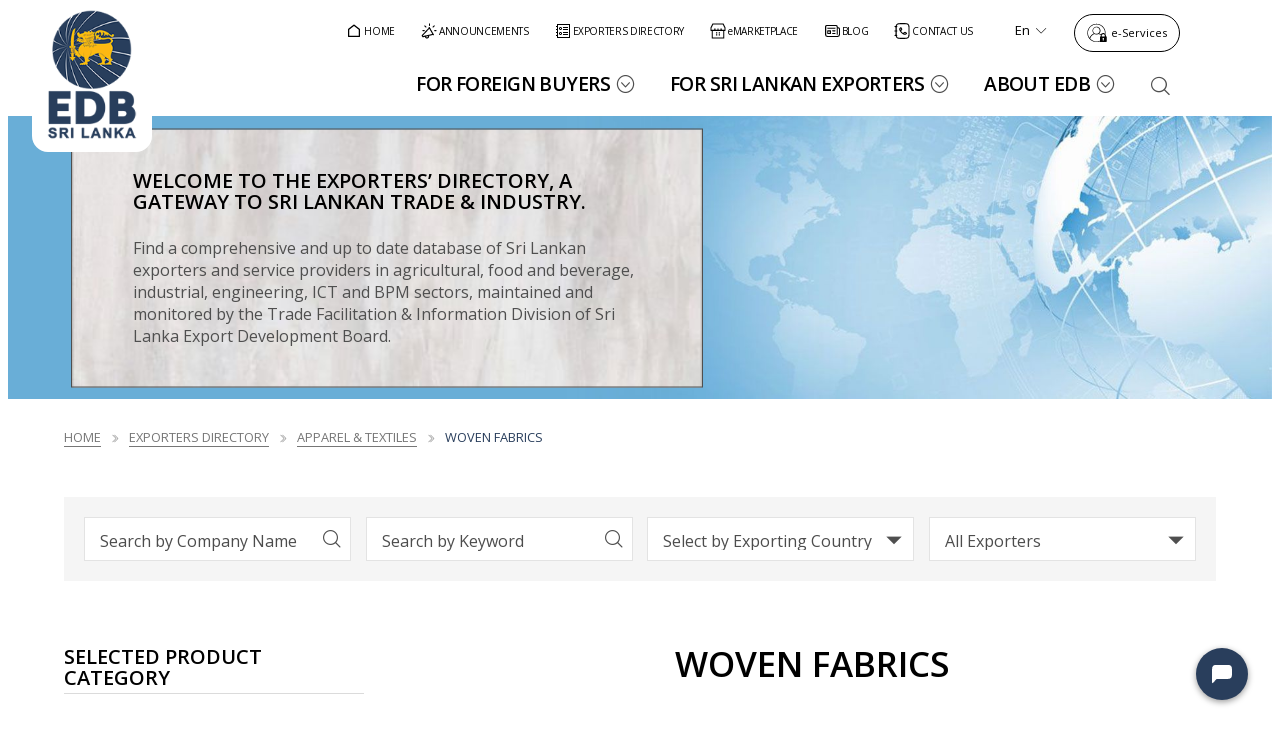

--- FILE ---
content_type: text/html; charset=UTF-8
request_url: https://www.srilankabusiness.com/exporters-directory/apparel-exporters-in-sri-lanka/woven-fabrics-suppliers/
body_size: 26229
content:
<!DOCTYPE html>  
<html class="no-js category-listing lang-en" lang="en">    
    <head> 
        <meta charset="utf-8">
    <meta name="viewport" content="width=device-width, initial-scale=1, shrink-to-fit=no">
    <meta http-equiv="x-ua-compatible" content="ie=edge">
	
	<!--DCB{"app" : "dataTable","dcbName" : "directorySelectedCategoryMeta"}DCB--><!--directorySelectedCategoryMeta_start--><title>Woven Fabrics Suppliers in Sri Lanka - EDB Exporter Directory</title>
            
            <meta name="description" content="Sri Lanka is a leading exporter of woven fabrics. Discover Sri Lanka's top exporters of handloom and narrow woven fabrics, linen, and undergarments at EDB Exporter Directory.">
                <meta name="keywords" content="Textile Industry in Sri Lanka, Apparel Exporters in Sri Lanka, Garment industry in Sri Lanka, Industry Apparel"><!--directorySelectedCategoryMeta_end-->
	<!--DCB{"app" : "dataTable","dcbName" : "directorySelectedCategorySEOOG"}DCB--><!--directorySelectedCategorySEOOG_start--><meta property="og:image" content="https://www.srilankabusiness.com/images/logos/footer_logo01.png"/>
			
        	<meta property="og:title" content="Woven Fabrics Suppliers in Sri Lanka - EDB Exporter Directory"/>
			
			<meta property="og:description" content="Sri Lanka is a leading exporter of woven fabrics. Discover Sri Lanka's top exporters of handloom and narrow woven fabrics, linen, and undergarments at EDB Exporter Directory."/><!--directorySelectedCategorySEOOG_end-->
	<link rel="stylesheet" href="https://fonts.googleapis.com/css2?family=Open+Sans:ital,wght@0,300..800;1,300..800&amp;display=swap">

<!--CMS Defaults CSS-->
<link rel="stylesheet" href="https://www.srilankabusiness.com/vendor-lib/ebeyonds/S360-base.css">
<link rel="stylesheet" href="https://www.srilankabusiness.com/vendor-lib/icomoon/v-8-7/style.css">
<link rel="stylesheet" href="https://www.srilankabusiness.com/vendor-lib/ebeyonds/S360-theme-editor-default.css">

<!--local css-->
<link href="https://www.srilankabusiness.com/vendor-lib/slick/slick.min.css" rel="stylesheet">
<link href="https://www.srilankabusiness.com/vendor-lib/fancybox/v-3-5-7/jquery.fancybox.min.css" rel="stylesheet">
<link rel="stylesheet" href="https://www.srilankabusiness.com/cdn/css/component.css" data-minify="true">
<link rel="stylesheet" href="https://www.srilankabusiness.com/cdn/css/component-media-480.css" media="(min-width: 480px)" data-minify="true">
<link rel="stylesheet" href="https://www.srilankabusiness.com/cdn/css/component-media-768.css" media="(min-width: 768px)" data-minify="true">
<link rel="stylesheet" href="https://www.srilankabusiness.com/cdn/css/component-media-1024.css" media="(min-width: 1024px)" data-minify="true">
<link rel="stylesheet" href="https://www.srilankabusiness.com/cdn/css/component-media-1366.css" media="(min-width: 1280px)" data-minify="true">

<!--Selected Design Concept CSS files-->
<link rel="stylesheet" href="https://www.srilankabusiness.com/cdn/design-concept/edb/v-1/theme-color.css" data-minify="true">
<link rel="stylesheet" href="https://www.srilankabusiness.com/cdn/design-concept/edb/v-1/theme-colors-for-elements.css" data-minify="true">
<link rel="stylesheet" href="https://www.srilankabusiness.com/cdn/design-concept/edb/v-1/theme-editor-default.css" data-minify="true">
<link rel="stylesheet" href="https://www.srilankabusiness.com/cdn/design-concept/edb/v-1/theme-editor-default-768.css" media="(min-width: 768px)" data-minify="true">
<link rel="stylesheet" href="https://www.srilankabusiness.com/cdn/design-concept/edb/v-1/theme-editor-default-1024.css" media="(min-width: 1024px)" data-minify="true">
<link rel="stylesheet" href="https://www.srilankabusiness.com/cdn/design-concept/edb/v-1/theme-editor-default-1366.css" media="(min-width: 1280px)" data-minify="true">
<link rel="stylesheet" href="https://www.srilankabusiness.com/cdn/design-concept/edb/v-1/theme.css" data-minify="true">
<link rel="stylesheet" href="https://www.srilankabusiness.com/cdn/design-concept/edb/v-1/theme-media-480.css" media="(min-width: 480px)" data-minify="true">
<link rel="stylesheet" href="https://www.srilankabusiness.com/cdn/design-concept/edb/v-1/theme-media-768.css" media="(min-width: 768px)" data-minify="true">
<link rel="stylesheet" href="https://www.srilankabusiness.com/cdn/design-concept/edb/v-1/theme-media-1024.css" media="(min-width: 1024px)" data-minify="true">
<link rel="stylesheet" href="https://www.srilankabusiness.com/cdn/design-concept/edb/v-1/theme-media-1366.css" media="(min-width: 1280px)" data-minify="true">

<!--Local CSS files-->
<link rel="stylesheet" href="https://www.srilankabusiness.com/cdn/css/theme.css" data-minify="true">
<link rel="stylesheet" href="https://www.srilankabusiness.com/cdn/css/theme-media-480.css" media="(min-width: 480px)" data-minify="true">
<link rel="stylesheet" href="https://www.srilankabusiness.com/cdn/css/theme-media-768.css" media="(min-width: 768px)" data-minify="true">
<link rel="stylesheet" href="https://www.srilankabusiness.com/cdn/css/theme-media-1024.css" media="(min-width: 1024px)" data-minify="true">
<link rel="stylesheet" href="https://www.srilankabusiness.com/cdn/css/theme-media-1366.css" media="(min-width: 1282px)" data-minify="true">

<link rel="stylesheet" href="https://www.srilankabusiness.com/cdn/css/lang-si.css" data-minify="true">
<link rel="stylesheet" href="https://www.srilankabusiness.com/cdn/css/lang-ta.css" data-minify="true">

<link rel="stylesheet" href="https://www.srilankabusiness.com/vendor-lib/custom-scrollbar/v-3-1-5/jquery.mCustomScrollbar.min.css">

<!--<link rel="stylesheet" href="https://www.srilankabusiness.com/css/revamp-2025/components/global-css.css">-->

<!--CMS Defaults JS-->
<script src="https://www.srilankabusiness.com/vendor-lib/jquery/jquery-3.5.1.min.js"></script>
<script src="https://www.srilankabusiness.com/vendor-lib/ebeyonds/S360-base.js"></script>

<!--local js-->
<script src="https://www.srilankabusiness.com/vendor-lib/ebeyonds/auto-load-libs.js"></script>

<!--Local JS files-->
<script src="https://www.srilankabusiness.com/js/component.js"></script>

<!--Selected Design Concept JS files-->

<!--local theme js-->

<link href="https://www.srilankabusiness.com/css/revamp-2025/theme.css" rel="stylesheet">
<link href="https://www.srilankabusiness.com/css/revamp-2025/components/global-css.css" rel="stylesheet">
<link href="https://www.srilankabusiness.com/css/revamp-2025/components/global-components.css" rel="stylesheet">
	<!--THEME_HEADER-->
	<!--CSS-->
	<!--JS-->
	<!--CSSJSVAR-->
    
	<link rel="stylesheet" type="text/css" href="https://www.srilankabusiness.com/css/directory.css">
	 
    </head>
    <body class="page-1025 cse_body"  data-cse_name="body" data-cse_class_to_apply="cse_body">
        <!--[if lt IE 10]>
            <p class="browsehappy">You are using an <strong>outdated</strong> browser. Please <a href="http://browsehappy.com/">upgrade your browser</a> to improve your experience.</p>
        <![endif]-->
        <noscript>
            <div class="no-script">Enable JavaScript in web browser to get full functionality</div>  
        </noscript> 
		<header class="header-topbar-moremenu style-3 r2g-header"  data-menu-items-on-768='3' data-menu-items-on-1024='3' data-menu-items-on-1366='3'  data-topbar-smo-items='2'>
            <div class="header-wrapper container clearfix">
                
                <img class="overflow-logo" src="https://www.srilankabusiness.com/revamp-2025/export-development-board-logo.svg" title="Export Development Board Logo" alt="Export Development Board Logo" />
                
                
                <div id="branding">
                        
        <a href="https://www.srilankabusiness.com/" class="logo">
    <img class="default-logo" src="https://www.srilankabusiness.com/revamp-2025/export-development-board-logo.svg" title="Export Development Board " alt="Export Development Board" />
    <img class="on-scroll-logo" src="https://www.srilankabusiness.com/revamp-2025/export-development-board-logo.svg" title="Export Development Board " alt="Export Development Board" />
</a>
       
                </div>
                <div class="top-bar">
                    <div class="top-bar-wrapper">
            <div class='r2g-top-bar-menu'  data-menu-items-on-768='0' data-menu-items-on-1024='0' data-menu-items-on-1366='6'>
        <nav class="top-bar-navigation">
        <ul class="header-top-menu-revamp-2025"><li class="home first"><a href="https://www.srilankabusiness.com/">
<svg width="16" height="16" fill="none" xmlns="http://www.w3.org/2000/svg"><path d="M14 13.333a.666.666 0 0 1-.667.667H2.667A.666.666 0 0 1 2 13.333V6.327a.667.667 0 0 1 .257-.527l5.334-4.149a.667.667 0 0 1 .818 0L13.743 5.8a.666.666 0 0 1 .257.527v7.006zm-1.333-.666V6.652L8 3.022l-4.667 3.63v6.015h9.334z" fill="#000000"/></svg>
<span>HOME</span></a></li><li class="announcements"><a href="https://www.srilankabusiness.com/announcements/">
<svg width="16" height="16" fill="none" xmlns="http://www.w3.org/2000/svg"><g clip-path="url(#a)" fill="#000"><path d="M7.919 3.978a.57.57 0 0 1 .777.209l4.184 7.246a.57.57 0 0 1-.986.57l-.01-.016-9.903 2.302a.57.57 0 0 1-.622-.272L.7 12.871a.57.57 0 0 1 .078-.671L7.72 4.773l-.009-.017a.57.57 0 0 1 .209-.778zm-6.021 8.69.237.415 9.155-2.127-2.976-5.153-6.416 6.865z"/><path d="M6.95 11.991a.57.57 0 0 1 .778.208l.091.155.096.184a2.11 2.11 0 0 1-.855 2.704 2.114 2.114 0 0 1-2.888-.76v-.001l-.57-.985a.57.57 0 1 1 .987-.569l.567.982.052.08a.973.973 0 0 0 1.627-1.06l-.001-.003-.09-.156a.57.57 0 0 1 .207-.779zM3.279 7.04a.57.57 0 1 1 0 1.14h-1.36a.57.57 0 0 1 0-1.14h1.36zm11.777 0a.57.57 0 1 1 0 1.14h-1.359a.57.57 0 0 1 0-1.14h1.359zM3.439 2.56a.57.57 0 0 1 .804.002l.962.962a.57.57 0 1 1-.806.804l-.961-.962a.57.57 0 0 1 0-.805zm9.29.002a.57.57 0 1 1 .805.804l-.961.962a.57.57 0 1 1-.806-.804l.962-.962zM7.917 2.4V1.04a.569.569 0 1 1 1.139 0V2.4a.57.57 0 0 1-1.139 0z"/></g><defs><clipPath id="a"><path fill="#fff" d="M0 0h16v16H0z"/></clipPath></defs></svg>
<span>ANNOUNCEMENTS</span>
</a></li><li class="exporters-directory"><a href="https://www.srilankabusiness.com/exporters-directory/">
<svg width="16" height="16" fill="none" xmlns="http://www.w3.org/2000/svg"><path d="M15 1v14H2v-1.984H1v-1h1v-2.008H1v-1h1v-2H1v-1h1v-2H1v-1h1V1h13zm-1 1H3v12h11V2zm-1 3H8V4h5v1zm0 2H8V6h5v1zm-7.5 4.969c-.203 0-.393-.037-.57-.11a1.422 1.422 0 0 1-.782-.78 1.611 1.611 0 0 1-.117-.579c0-.203.037-.393.11-.57a1.34 1.34 0 0 1 .312-.461c.136-.13.292-.237.469-.32.177-.084.37-.123.578-.118.203 0 .393.04.57.117a1.502 1.502 0 0 1 .782.782c.083.182.122.372.117.57 0 .203-.04.393-.117.57a1.605 1.605 0 0 1-.313.47c-.13.135-.286.239-.469.312a1.642 1.642 0 0 1-.57.117zm0-2a.508.508 0 0 0-.375.148.545.545 0 0 0-.156.383c0 .151.05.276.148.375a.545.545 0 0 0 .383.156c.151 0 .276-.05.375-.148a.545.545 0 0 0 .156-.383.508.508 0 0 0-.148-.375.545.545 0 0 0-.383-.156zm0-3c-.203 0-.393-.037-.57-.11a1.423 1.423 0 0 1-.782-.78 1.611 1.611 0 0 1-.117-.579c0-.203.037-.393.11-.57a1.34 1.34 0 0 1 .312-.461c.136-.13.292-.237.469-.32.177-.084.37-.123.578-.118.203 0 .393.04.57.117a1.502 1.502 0 0 1 .782.782c.083.182.122.372.117.57 0 .203-.04.393-.117.57a1.604 1.604 0 0 1-.313.47c-.13.134-.286.239-.469.312a1.64 1.64 0 0 1-.57.117zm0-2a.508.508 0 0 0-.375.148.545.545 0 0 0-.156.383c0 .151.05.276.148.375a.545.545 0 0 0 .383.156c.151 0 .276-.05.375-.148a.545.545 0 0 0 .156-.383.508.508 0 0 0-.148-.375.545.545 0 0 0-.383-.156zM13 10H8V9h5v1zm0 2H8v-1h5v1z" fill="#000"/></svg>
<span>EXPORTERS DIRECTORY</span>
</a></li><li class="emarketplace"><a href="https://www.srilankabusiness.com/emarketplace/" >
<svg width="16" height="16" fill="none" xmlns="http://www.w3.org/2000/svg"><g clip-path="url(#a)"><path d="m13.09.425.08.006a.576.576 0 0 1 .434.312l1.91 3.818c.04.08.06.168.06.257v2.545a.575.575 0 0 1-.575.575h-.697V15a.576.576 0 0 1-.575.575H2.27A.576.576 0 0 1 1.696 15V7.938H1a.575.575 0 0 1-.575-.575V4.818c0-.089.02-.178.06-.257L2.394.743a.576.576 0 0 1 .514-.318H13.09zm-10.243 14H13.15V7.938H2.847v6.487zm4.515-3.182v1.15H6.09v-1.15h1.272zm2.546 0v1.15H8.636v-1.15h1.272zM7.362 9.334v1.15H6.09v-1.15h1.272zm2.546 0v1.15H8.636v-1.15h1.272zm-8.334-4.38V6.79h2.668V5.454h1.15V6.79h2.032V5.454h1.15V6.79h2.031V5.454h1.15V6.79h2.669V4.954l-1.69-3.379h-9.47l-1.69 3.38z" fill="#000"/></g><defs><clipPath id="a"><path fill="#fff" d="M0 0h16v16H0z"/></clipPath></defs></svg>
<span>eMARKETPLACE</span>
</a></li><li class="blog"><a href=/blog/>
<svg width="16" height="16" fill="none" xmlns="http://www.w3.org/2000/svg"><path d="M13.563 14H3.437a2.438 2.438 0 0 1-2.433-2.3L1 11.563V3.686a1.687 1.687 0 0 1 1.572-1.683L2.687 2h9.376a1.687 1.687 0 0 1 1.683 1.572l.004.115v.563h.563a1.687 1.687 0 0 1 1.683 1.572l.004.115v5.625a2.438 2.438 0 0 1-2.3 2.434l-.137.004zM3.437 12.875h10.126a1.312 1.312 0 0 0 1.307-1.205l.005-.107V5.936a.562.562 0 0 0-.486-.557l-.076-.005h-.563v5.813a.562.562 0 0 1-.486.557l-.076.005a.562.562 0 0 1-.558-.486l-.005-.076v-7.5a.562.562 0 0 0-.486-.558l-.076-.005H2.687a.562.562 0 0 0-.557.486l-.005.076v7.876a1.312 1.312 0 0 0 1.204 1.307l.108.005zm5.248-3h2.254a.562.562 0 0 1 .076 1.12L10.94 11H8.684a.562.562 0 0 1-.076-1.12l.076-.005zM6.431 7.254a.563.563 0 0 1 .563.562v2.622a.562.562 0 0 1-.563.562H3.811a.563.563 0 0 1-.563-.563v-2.62a.563.563 0 0 1 .563-.563h2.621zM5.87 8.379H4.373v1.496H5.87V8.379zm2.814-1.125h2.255a.562.562 0 0 1 .076 1.12l-.076.005H8.684a.563.563 0 0 1-.076-1.12l.076-.005zM3.811 4.627h7.128a.563.563 0 0 1 .076 1.12l-.076.005H3.811a.562.562 0 0 1-.076-1.12l.076-.005z" fill="#000"/></svg>
<span>BLOG</span>
</a></li><li class="contact-us last"><a href="https://www.srilankabusiness.com/edb/contact-us.html">
<svg width="16" height="16" fill="none" xmlns="http://www.w3.org/2000/svg"><g clip-path="url(#a)" fill="#000"><path d="M14.45 6.526c0-1.405-.002-2.403-.104-3.16-.1-.741-.287-1.17-.6-1.482-.312-.313-.74-.5-1.48-.6-.758-.1-1.757-.103-3.161-.103H7.999c-1.405 0-2.403.002-3.16.104-.741.1-1.17.287-1.482.6-.313.312-.5.74-.6 1.481-.1.757-.103 1.756-.103 3.16v2.947c0 1.405.002 2.404.104 3.162.1.74.287 1.168.6 1.481.312.312.74.5 1.481.6.757.101 1.756.102 3.16.102h1.106c1.404 0 2.402 0 3.16-.102.741-.1 1.17-.288 1.482-.6.313-.312.5-.74.599-1.481.102-.758.103-1.757.103-3.162V6.526zm1.099 2.947c0 1.374.002 2.46-.112 3.308-.117.864-.361 1.563-.912 2.113s-1.25.795-2.114.911c-.847.114-1.933.114-3.306.114H7.999c-1.373 0-2.459 0-3.306-.114-.864-.116-1.563-.36-2.114-.912-.55-.55-.795-1.249-.91-2.112-.115-.848-.114-1.934-.114-3.308V6.526c0-1.373-.002-2.459.112-3.306.116-.864.361-1.563.912-2.114.551-.55 1.25-.795 2.114-.91C5.54.08 6.626.081 7.999.081h1.106c1.373 0 2.46-.002 3.307.112.864.116 1.562.361 2.112.912.551.551.796 1.25.913 2.114.114.847.112 1.933.112 3.306v2.947z"/><path d="M6.162 4.36a.942.942 0 0 1 .79-.207c.287.06.504.25.632.48l.289.52c.108.194.213.38.282.545.074.177.13.38.106.612v.001c-.023.235-.12.422-.23.581a3.3 3.3 0 0 1-.178.23l-.21.247-.582.665a7.08 7.08 0 0 0 2.01 2.01l.666-.58.246-.212c.08-.066.157-.126.23-.177.16-.11.346-.206.58-.23l.17-.005c.164.01.311.055.444.11.165.07.351.174.546.282l.001.001.518.289a.95.95 0 0 1 .481.633.942.942 0 0 1-.207.789c-.488.597-1.264 1.01-2.11.907l-.17-.027a5.162 5.162 0 0 1-1.614-.62l-.004-.002a8.184 8.184 0 0 1-2.944-2.944l-.002-.004a5.16 5.16 0 0 1-.62-1.614h.001c-.183-.911.243-1.76.878-2.28h.001zm4.743 5.579c.017-.002.006-.01-.067.041a5.1 5.1 0 0 0-.379.313l-.338.294c.194.07.377.12.562.158.376.076.775-.063 1.082-.359l-.347-.192v-.001a5.07 5.07 0 0 0-.436-.228.423.423 0 0 0-.074-.025l-.003-.001zM6.72 5.34c-.254.263-.39.595-.377.92l.02.162v.001c.036.185.086.368.156.56l.295-.337c.163-.187.254-.293.313-.378a.417.417 0 0 0 .04-.067.36.36 0 0 0-.025-.078 5.09 5.09 0 0 0-.229-.435L6.72 5.34zM2.84 11.871a.55.55 0 1 1 0 1.1H1a.55.55 0 0 1 0-1.1h1.842zm0-4.42a.55.55 0 1 1 0 1.099H1a.55.55 0 1 1 0-1.1h1.842zm0-4.422a.55.55 0 1 1 0 1.1H1a.55.55 0 1 1 0-1.1h1.842z"/></g><defs><clipPath id="a"><path fill="#fff" d="M0 0h16v16H0z"/></clipPath></defs></svg>
<span>CONTACT US</span></a></li></ul>
        </nav>
        </div>
            <div class='r2g-contact-options option-one contact-tel-only'> <a class="check-empty-href" href="https://www.srilankabusiness.com/emarketplace/customer/account/login/" title="Login for e-Services" >e-Services</a> </div>
            <div class='r2g-language language-switcher option-one default-component'>
        <div id="google_translate_element"></div>
        <ul>
        <li class="active-item notranslate">
        <span class="icon-i-251-world-wide-web-fill"></span>
        <span></span>
        </li>
        <li class="xList-item">
            <a href="#" data-code='en' class="notranslate lang-select">English</a>
            </li>
        <li class="xList-item">
            <a href="#" data-code='ru' class="notranslate lang-select">Russian</a>
            </li>
        <li class="xList-item">
            <a href="#" data-code='it' class="notranslate lang-select">Italian</a>
            </li>
        </ul>
        </div>
            <div class="custom-drop-down currency">
                <div class="selected-currency"></div>
                <ul>
                    <li class="xList-item active-item">
                    	<span data-code="USD">USD</span>
                    </li>
                    <li class="xList-item">
        				<span data-code="LKR">LKR</span>
        			</li>
                </ul>
            </div>
<div class='r2g-cms-language language-switcher default-component'>
        <div class="selected-lan"></div>
            <nav class="clearfix">
                <ul class=""><li class="english first"><a class="en">En</a></li><li class="sinhala"><a class="si">Si</a></li><li class="tamil last"><a class="ta">Ta</a></li></ul>
            </nav>
    </div>
            <div class="log-in-wrapper log-icon">
                <span><a class="account-url" href="https://www.srilankabusiness.com/emarketplace/" title="Sign in"  target="_blank"></a></span>
            </div>
            <div class="header-search header-search-wrapper">
                <span class="icon-i-157-search-bold open-search"></span>
                <div class="search-wrapper">
                    <div class="search-inner-wrapper">
                        <form class="search-form" name="search-form" action="#" method="post">
                            
                            <div class="search-input-wrapper">
                                <button type="submit" class="search-submit icon-i-157-search-bold"></button>
                                <input id="search" class="required name search-field" placeholder="Search..." type="text" searchTxt="">
                                <input type="hidden" name="name" value="search">
                                <input type="hidden" name="action" value="index.php">
                                
                                <span class="icon-i-217-down-rectangle-fill view-advance-search hide"></span>
                                <span class="icon-i-27-close-bold close-search"></span>
                            </div>
                            <div class="advance-options-wrapper">
                                <div class="advance-option">
                                    <span class="advance-option-check" data-opt="exporters-directory"></span><span class="advance-option-title">Exporters Directory</span>
                                </div>
                                <div class="advance-option">
                                    <span class="advance-option-check" data-opt="emarketplace"></span><span class="advance-option-title">eMarketplace</span>
                                </div>
                                <div class="advance-option">
                                    <span class="advance-option-check" data-opt="general"></span><span class="advance-option-title">General Website</span>
                                </div>
                            </div>
                        </form>
                    </div>
                </div>
            </div>
        </div>
                </div>
                <div class="header-bottom-bar">
                    <div id="main-menu">
                        <div class='main-menu-on-mobile' data-cse_blockid='block-68f9f74e337b7___1761212238'>
    <nav class="main-menu-on-mobile-navigation">
        <ul class="main-menu-on-mobile-2025-revamp mobile-menu-list"><li class="for-foreign-buyers first"><div class="has-slide-in-menu" data-mega-menu-id="mega-menu-name-1" data-menu-title="For Foreign Buyers">
       <a>
              <span class="image-wrapper">
                     <img src="https://www.srilankabusiness.com/images/home_page_images/buyers.jpg" alt=" Foreign buyers" />
              </span>
              <span class="text-wrapper">
                     <span class="thin-text">For Foreign</span>
                     <span class="bold-text">Buyers</span>
              </span>
       </a>
       <span class="view-slide-in-menu-arrow icon-i-77-next-fill"></span>
</div></li><li class="for-sri-lankan-exporters"><div class="has-slide-in-menu" data-mega-menu-id="mega-menu-name-2" data-menu-title="For Sri Lankan Exporters">
       <a>
              <span class="image-wrapper">
                     <img src="https://www.srilankabusiness.com/images/home_page_images/exporters.jpg" alt=" Foreign buyers" />
              </span>
              <span class="text-wrapper">
                     <span class="thin-text">For Sri Lankan</span>
                     <span class="bold-text">Exporters</span>
              </span>
       </a>
       <span class="view-slide-in-menu-arrow icon-i-77-next-fill"></span>
</div></li><li class="opportunities-with-edb last"><div class="has-slide-in-menu" data-mega-menu-id="mega-menu-name-3" data-menu-title="Opportunities With EDB">
       <a>
              <span class="image-wrapper">
                     <img src="https://www.srilankabusiness.com/images/home_page_images/edb.jpg" alt=" Foreign buyers" />
              </span>
              <span class="text-wrapper">
                     <span class="thin-text">Opportunities With</span>
                     <span class="bold-text">EDB</span>
              </span>
       </a>
       <span class="view-slide-in-menu-arrow icon-i-77-next-fill"></span>
</div></li></ul>
    </nav>
</div>
<nav class="clearfix">
            <ul class=""><li class="for-foreign-buyers first"><a href="https://www.srilankabusiness.com/buyers/">For Foreign Buyers</a></li><li class="for-sri-lankan-exporters"><a href="https://www.srilankabusiness.com/exporters/">For Sri Lankan Exporters</a></li><li class="about-edb last"><a href="https://www.srilankabusiness.com/edb/">About EDB</a></li></ul>
        </nav>                   
                    </div>
                    
            <a class="primary-button check-empty-href" href="" title="" ></a>
       
                    <div class="header-custom-wrapper">
                        <div class="font-size-changer">
                            <span class="icons minus-one disable"></span>
                            <span class="icons pluss-one"></span>
                        </div>
                    </div>
                    <div class="menu-btn">
                        <span class="line-one menu-line"></span>
                        <span class="line-two menu-line"></span>
                        <span class="line-three menu-line"></span>
                    </div>
                    <div id="more-menu-wrapper" class="more-menu-wrapper">
                        <div id="more-menu"></div>
                    </div>
                </div>
            </div>
        </header>    
		<div class="main-container">
				<main class="main-block" role="main" id="uid_mainblock-blank__1557729134590">
				<div class="row strip-row clearfix r2g-xbox-strip-component no-gaps-for-breadcrumb text-align-left xbox-style-2 content-on-right option-ten variation-two exporters-directory-banner" data-popup-image="false" data-large-image="" data-caption="" data-group="">
    <div class="container">
        <div class="xbox r2g-xbox r2g-main-strip">
            <div class="image-wrapper">
                <img class="" src="https://www.srilankabusiness.com/images/exporters_directory/new_slider_images/1920_x_430_sppliers.jpg" title="" alt="" />
            </div>
            <div class="flex-container ">
                <div class="flex-items">
                    <div class="content-wrapper">
                        <h3>Welcome to the Exporters&rsquo; Directory, a Gateway to Sri Lankan Trade &amp; Industry.</h3>
<p>Find a comprehensive and up to date database of Sri Lankan exporters and service providers in agricultural, food and beverage, industrial, engineering, ICT and BPM sectors, maintained and monitored by the Trade Facilitation &amp; Information Division of Sri Lanka Export Development Board.</p>
                    </div>
                </div>
            </div>
        </div>
    </div>
</div>
<div class='row strip-row clearfix r2g-breadcrumb default-component'>
    <div class="container">
        <div class="breadcrumb-nav"><a href="https://www.srilankabusiness.com/">Home</a><span>/</span><a href="https://www.srilankabusiness.com/exporters-directory/">Exporters Directory</a><!--DCB{"app" : "dataTable","dcbName" : "directorySelectedCategoryBreadcrumb"}DCB--><!--directorySelectedCategoryBreadcrumb_start--><span></span><a href="/exporters-directory/apparel-exporters-in-sri-lanka">Apparel & Textiles</a><span></span><a>Woven Fabrics</a><!--directorySelectedCategoryBreadcrumb_end--></div>
    </div>
</div>
<div class="cms-form-holder filter-options-wrapper container">
	<div class="cms-form">
		<div class="fb-text form-group search-text filter-option">          
            <input class="form-control" id="company-search" type="text" placeholder="Search by Company Name" data-url="company">
        </div>

        <div class="fb-text form-group search-text filter-option">          
            <input class="form-control" id="keyword-search" type="text" placeholder="Search by Keyword" data-url="keyword">
        </div>
        <div class="fb-select form-group filter-option">
			<div class="fb-inner fb-select-inner">
				<select class="form-control" id="products-search" data-url="country">
				    <option value="">Select by Exporting Country</option>
                    <option value="Andorra">Andorra</option>
<option value="United Arab Emirates">United Arab Emirates</option>
<option value="Afghanistan">Afghanistan</option>
<option value="Antigua and Barbuda">Antigua and Barbuda</option>
<option value="Anguilla">Anguilla</option>
<option value="Albania">Albania</option>
<option value="Armenia">Armenia</option>
<option value="Netherlands Antilles">Netherlands Antilles</option>
<option value="Angola">Angola</option>
<option value="Antarctica">Antarctica</option>
<option value="Argentina">Argentina</option>
<option value="American Samoa">American Samoa</option>
<option value="Austria">Austria</option>
<option value="Australia">Australia</option>
<option value="Aruba">Aruba</option>
<option value="Aland Islands">Aland Islands</option>
<option value="Azerbaijan">Azerbaijan</option>
<option value="Bosnia and Herzegowina">Bosnia and Herzegowina</option>
<option value="Barbados">Barbados</option>
<option value="Bangladesh">Bangladesh</option>
<option value="Belgium">Belgium</option>
<option value="Burkina Faso">Burkina Faso</option>
<option value="Bulgaria">Bulgaria</option>
<option value="Bahrain">Bahrain</option>
<option value="Burundi">Burundi</option>
<option value="Benin">Benin</option>
<option value="Saint Barthélemy">Saint Barthélemy</option>
<option value="Bermuda">Bermuda</option>
<option value="Brunei Darussalam">Brunei Darussalam</option>
<option value="Bolivia">Bolivia</option>
<option value="Bonaire - Sint Eustatius and Saba">Bonaire - Sint Eustatius and Saba</option>
<option value="Brazil">Brazil</option>
<option value="Bahamas">Bahamas</option>
<option value="Bhutan">Bhutan</option>
<option value="Bouvet Island">Bouvet Island</option>
<option value="Botswana">Botswana</option>
<option value="Belarus">Belarus</option>
<option value="Belize">Belize</option>
<option value="Canada">Canada</option>
<option value="Cocos (Keeling) Islands">Cocos (Keeling) Islands</option>
<option value="Central African Republic">Central African Republic</option>
<option value="Congo">Congo</option>
<option value="Switzerland">Switzerland</option>
<option value="Ivory Coast (Cote D'ivoire)">Ivory Coast (Cote D'ivoire)</option>
<option value="Cook Islands">Cook Islands</option>
<option value="Chile">Chile</option>
<option value="Cameroon">Cameroon</option>
<option value="China">China</option>
<option value="Colombia">Colombia</option>
<option value="Costa Rica">Costa Rica</option>
<option value="Czechoslovakia">Czechoslovakia</option>
<option value="Cuba">Cuba</option>
<option value="Cape Verde">Cape Verde</option>
<option value="Curacao">Curacao</option>
<option value="Christmas Island">Christmas Island</option>
<option value="Cyprus">Cyprus</option>
<option value="Czech Republic (Czechia)">Czech Republic (Czechia)</option>
<option value="Germany">Germany</option>
<option value="Djibouti">Djibouti</option>
<option value="Denmark">Denmark</option>
<option value="Dominica">Dominica</option>
<option value="Dominican Republic">Dominican Republic</option>
<option value="Algeria">Algeria</option>
<option value="Ecuador">Ecuador</option>
<option value="Estonia">Estonia</option>
<option value="Egypt">Egypt</option>
<option value="Western Sahara">Western Sahara</option>
<option value="Eritrea">Eritrea</option>
<option value="Spain">Spain</option>
<option value="Ethiopia">Ethiopia</option>
<option value="Finland">Finland</option>
<option value="Fiji">Fiji</option>
<option value="Falkland Islands (Malvinas)">Falkland Islands (Malvinas)</option>
<option value="Micronesia - Federated States of">Micronesia - Federated States of</option>
<option value="Faroe Islands">Faroe Islands</option>
<option value="France">France</option>
<option value="France - Metropolitan">France - Metropolitan</option>
<option value="Gabon">Gabon</option>
<option value="United Kingdom">United Kingdom</option>
<option value="Grenada">Grenada</option>
<option value="Georgia">Georgia</option>
<option value="French Guiana">French Guiana</option>
<option value="Guernsey">Guernsey</option>
<option value="Ghana">Ghana</option>
<option value="Gibraltar">Gibraltar</option>
<option value="Greenland">Greenland</option>
<option value="Gambia">Gambia</option>
<option value="Guinea">Guinea</option>
<option value="Guadeloupe">Guadeloupe</option>
<option value="Equatorial Guinea">Equatorial Guinea</option>
<option value="Greece">Greece</option>
<option value="South Georgia and South Sandwich Islands">South Georgia and South Sandwich Islands</option>
<option value="Guatemala">Guatemala</option>
<option value="Guam">Guam</option>
<option value="Guinea Bissau">Guinea Bissau</option>
<option value="Guyana (British)">Guyana (British)</option>
<option value="Hong Kong">Hong Kong</option>
<option value="Heard and Mc Donald Islands">Heard and Mc Donald Islands</option>
<option value="Honduras">Honduras</option>
<option value="Croatia (Hrvatska)">Croatia (Hrvatska)</option>
<option value="Haiti">Haiti</option>
<option value="Hungary">Hungary</option>
<option value="Indonesia">Indonesia</option>
<option value="Ireland">Ireland</option>
<option value="Israel">Israel</option>
<option value="Isle of Man">Isle of Man</option>
<option value="India">India</option>
<option value="British Indian Ocean Territory">British Indian Ocean Territory</option>
<option value="Iraq">Iraq</option>
<option value="Iran (Islamic Republic of)">Iran (Islamic Republic of)</option>
<option value="Iceland">Iceland</option>
<option value="Italy">Italy</option>
<option value="Jersey">Jersey</option>
<option value="Jamaica">Jamaica</option>
<option value="Jordan">Jordan</option>
<option value="Japan">Japan</option>
<option value="Johnston Island">Johnston Island</option>
<option value="Kenya">Kenya</option>
<option value="Kyrgyzstan">Kyrgyzstan</option>
<option value="Cambodia">Cambodia</option>
<option value="Kiribati">Kiribati</option>
<option value="Comoros">Comoros</option>
<option value="Saint Kitts and Nevis">Saint Kitts and Nevis</option>
<option value="Korea North (Korea - Democratic People's Republic of)">Korea North (Korea - Democratic People's Republic of)</option>
<option value="Korea South (Korea - Republic of)">Korea South (Korea - Republic of)</option>
<option value="Kuwait">Kuwait</option>
<option value="Cayman Islands">Cayman Islands</option>
<option value="Kazakhstan">Kazakhstan</option>
<option value="Lao People's Democratic Republic">Lao People's Democratic Republic</option>
<option value="Lebanon">Lebanon</option>
<option value="Saint Lucia">Saint Lucia</option>
<option value="Liechtenstein">Liechtenstein</option>
<option value="Liberia">Liberia</option>
<option value="Lesotho">Lesotho</option>
<option value="Lithuania">Lithuania</option>
<option value="Luxembourg">Luxembourg</option>
<option value="Latvia">Latvia</option>
<option value="Libyan Arab Jamahiriya">Libyan Arab Jamahiriya</option>
<option value="Morocco">Morocco</option>
<option value="Monaco">Monaco</option>
<option value="Moldova - Republic Of">Moldova - Republic Of</option>
<option value="Montenegro">Montenegro</option>
<option value="Saint Martin (French part)">Saint Martin (French part)</option>
<option value="Madagascar">Madagascar</option>
<option value="Marshall Islands">Marshall Islands</option>
<option value="Midway Islands">Midway Islands</option>
<option value="Macedonia">Macedonia</option>
<option value="Mali">Mali</option>
<option value="Myanmar">Myanmar</option>
<option value="Mongolia">Mongolia</option>
<option value="Macau">Macau</option>
<option value="Northern Mariana Islands">Northern Mariana Islands</option>
<option value="Martinique (French)">Martinique (French)</option>
<option value="Mauritania">Mauritania</option>
<option value="Montserrat">Montserrat</option>
<option value="Malta">Malta</option>
<option value="Mauritius">Mauritius</option>
<option value="Maldives">Maldives</option>
<option value="Malawi">Malawi</option>
<option value="Mexico">Mexico</option>
<option value="Malaysia">Malaysia</option>
<option value="Mozambique">Mozambique</option>
<option value="Namibia">Namibia</option>
<option value="New Caledonia">New Caledonia</option>
<option value="Niger">Niger</option>
<option value="Norfolk Island">Norfolk Island</option>
<option value="Nigeria">Nigeria</option>
<option value="Nicaragua">Nicaragua</option>
<option value="Netherlands">Netherlands</option>
<option value="Norway">Norway</option>
<option value="Nepal">Nepal</option>
<option value="Nauru">Nauru</option>
<option value="Niue">Niue</option>
<option value="New Zealand">New Zealand</option>
<option value="Oman">Oman</option>
<option value="Panama">Panama</option>
<option value="Peru">Peru</option>
<option value="French Polynesia">French Polynesia</option>
<option value="Papua New Guinea">Papua New Guinea</option>
<option value="Philippines">Philippines</option>
<option value="Pakistan">Pakistan</option>
<option value="Poland">Poland</option>
<option value="Saint Pierre and Miquelon">Saint Pierre and Miquelon</option>
<option value="Pitcairn">Pitcairn</option>
<option value="Puerto Rico">Puerto Rico</option>
<option value="Palestine - State of">Palestine - State of</option>
<option value="Portugal">Portugal</option>
<option value="Palau">Palau</option>
<option value="Paraguay">Paraguay</option>
<option value="Qatar">Qatar</option>
<option value="Reunion">Reunion</option>
<option value="Romania">Romania</option>
<option value="Serbia">Serbia</option>
<option value="Russian Federation">Russian Federation</option>
<option value="Rwanda">Rwanda</option>
<option value="Saudi Arabia">Saudi Arabia</option>
<option value="Solomon Islands">Solomon Islands</option>
<option value="Seychelles">Seychelles</option>
<option value="Sudan">Sudan</option>
<option value="Sweden">Sweden</option>
<option value="Singapore">Singapore</option>
<option value="St. Helena">St. Helena</option>
<option value="Slovenia">Slovenia</option>
<option value="Svalbard And Jan Mayen Islands">Svalbard And Jan Mayen Islands</option>
<option value="Slovakia">Slovakia</option>
<option value="Sierra Leone">Sierra Leone</option>
<option value="San Marino">San Marino</option>
<option value="Senegal">Senegal</option>
<option value="Somalia">Somalia</option>
<option value="Suriname">Suriname</option>
<option value="South Sudan">South Sudan</option>
<option value="Sao Tome And Principe">Sao Tome And Principe</option>
<option value="USSR">USSR</option>
<option value="El Salvador">El Salvador</option>
<option value="Sint Maarten (Dutch part)">Sint Maarten (Dutch part)</option>
<option value="Syrian Arab Republic">Syrian Arab Republic</option>
<option value="Swaziland">Swaziland</option>
<option value="Turks and Caicos Islands">Turks and Caicos Islands</option>
<option value="Chad">Chad</option>
<option value="French Southern Territories">French Southern Territories</option>
<option value="Togo">Togo</option>
<option value="Thailand">Thailand</option>
<option value="Tajikistan">Tajikistan</option>
<option value="Tokelau">Tokelau</option>
<option value="Timor-Leste">Timor-Leste</option>
<option value="Turkmenistan">Turkmenistan</option>
<option value="Tunisia">Tunisia</option>
<option value="Tonga">Tonga</option>
<option value="East Timor">East Timor</option>
<option value="Turkey">Turkey</option>
<option value="Trinidad and Tobago">Trinidad and Tobago</option>
<option value="Tuvalu">Tuvalu</option>
<option value="Taiwan - Province of China">Taiwan - Province of China</option>
<option value="Tanzania - United Republic of">Tanzania - United Republic of</option>
<option value="Ukraine">Ukraine</option>
<option value="Uganda">Uganda</option>
<option value="United States Minor Outlying Islands">United States Minor Outlying Islands</option>
<option value="United States">United States</option>
<option value="Uruguay">Uruguay</option>
<option value="Uzbekistan">Uzbekistan</option>
<option value="Vatican City State (Holy See)">Vatican City State (Holy See)</option>
<option value="Saint Vincent and the Grenadines">Saint Vincent and the Grenadines</option>
<option value="Venezuela">Venezuela</option>
<option value="Virgin Islands (British)">Virgin Islands (British)</option>
<option value="Virgin Islands (U.S.)">Virgin Islands (U.S.)</option>
<option value="Viet Nam">Viet Nam</option>
<option value="Vanuatu">Vanuatu</option>
<option value="Wallis And Futuna Islands">Wallis And Futuna Islands</option>
<option value="Wake Islands">Wake Islands</option>
<option value="Samoa (Western)">Samoa (Western)</option>
<option value="Kosovo">Kosovo</option>
<option value="Yemen">Yemen</option>
<option value="Mayotte">Mayotte</option>
<option value="Yugoslavia">Yugoslavia</option>
<option value="South Africa">South Africa</option>
<option value="Zambia">Zambia</option>
<option value="Zaire">Zaire</option>
<option value="Zimbabwe">Zimbabwe</option>
                </select>
            </div>
        </div>
        <div class="fb-select form-group filter-option">
			<div class="fb-inner fb-select-inner">
				<select class="form-control" id="seller-grade" data-url="">
                    <option value="">All Exporters</option>
                    <option value="rank/premium">Premium Exporters</option>
                    <option value="rank/exporter">Exporters</option>
                    <option value="rank/sme">SME</option>
                </select>
            </div>
        </div>
    </div>
</div>



<div class="ads-holder" style="display: none;"></div>





<div class='row strip-row clearfix two-col-strip filter-wrapper'>
    <div class="container">
        <ul class="xList-items list-style-none">
            <li class="xList-item col-one">
                
                
                
                
                

                <div class="all-cats-selector">
                    <!--DCB{"app" : "dataTable","dcbName" : "directorySelectedCategory"}DCB--><!--directorySelectedCategory_start--><div class="selected-cat-details">
                        <h3>Selected Product Category</h3>
                        <p>Woven Fabrics</p>
                    </div><!--directorySelectedCategory_end-->
                    <h3 class="toggle-menu">Sub Category</h3>
                    <div class="xmenu cats-menu sub-cats-menu">
                        <nav class="menu">
                            <ul>
                                <!--DCB{"app" : "dataTable","dcbName" : "directoryCategorySubs"}DCB--><!--directoryCategorySubs_start--><li> <a href="/exporters-directory/apparel-exporters-in-sri-lanka">Apparel & Textiles</a><ul><li><a href="/exporters-directory/apparel-exporters-in-sri-lanka/garment-suppliers">Apparel</a></li><li><a href="/exporters-directory/apparel-exporters-in-sri-lanka/knitted-fabric-manufacturers">Knited Fabrics</a><ul><li><a href="/exporters-directory/apparel-exporters-in-sri-lanka/knitted-fabric-manufacturers/undergarments-suppliers">Undergarments</a></li><li><a href="/exporters-directory/apparel-exporters-in-sri-lanka/knitted-fabric-manufacturers/activewear-suppliers">Activewear</a></li><li><a href="/exporters-directory/apparel-exporters-in-sri-lanka/knitted-fabric-manufacturers/clothing-suppliers">Other clothing</a></li></ul></li><li><a href="/exporters-directory/apparel-exporters-in-sri-lanka/made-up-textile-articles-manufacturers">Made-up Textile Articles</a></li><li><a href="/exporters-directory/apparel-exporters-in-sri-lanka/other-textile-articles">Other Textile Articles</a></li><li><a href="/exporters-directory/apparel-exporters-in-sri-lanka/non-woven-garments-manufacturers">Non-woven Garments</a></li><li><a href="/exporters-directory/apparel-exporters-in-sri-lanka/fabric-manufacturers">Fabrics</a></li><li><a href="/exporters-directory/apparel-exporters-in-sri-lanka/garment-accessories-suppliers">Accessories</a></li><li><a href="/exporters-directory/apparel-exporters-in-sri-lanka/textile-manufacturers">Textile</a></li><li><a href="/exporters-directory/apparel-exporters-in-sri-lanka/handloom-products-exporters-in-sri-lanka">Handloom Products</a></li><li><a href="/exporters-directory/apparel-exporters-in-sri-lanka/woven-fabrics-suppliers">Woven Fabrics</a><ul><li><a href="/exporters-directory/apparel-exporters-in-sri-lanka/woven-fabrics-suppliers/undergarments-manufacturers">Undergarments</a></li><li><a href="/exporters-directory/apparel-exporters-in-sri-lanka/woven-fabrics-suppliers/handloom-fabrics-manufacturers">Handloom Fabrics</a></li><li><a href="/exporters-directory/apparel-exporters-in-sri-lanka/woven-fabrics-suppliers/narrow-woven-fabrics-manufacturers">Narrow Woven Fabrics</a></li><li><a href="/exporters-directory/apparel-exporters-in-sri-lanka/woven-fabrics-suppliers/linen-manufacturers">Linen</a></li></ul></li></ul></li><!--directoryCategorySubs_end--></ul>
                        </nav>
                    </div>
                    <br>
                    <h3>Products</h3>
                    <div class="xmenu cats-menu ajax-menu">
                        <nav class="menu">
                            <ul>
                                <!--DCB{"app" : "dataTable","dcbName" : "directoryCategoryAllProducts"}DCB--><!--directoryCategoryAllProducts_start--><!--DCB{"app" : "dataTable","dcbName" : "directoryCategoryAllProductSub","parents" : "[base64]","conditionParam" : "","mappingField" : "Children"}DCB--><!--directoryCategoryAllProductSub_start--><li>
                    <a href="/exporters-directory/apparel-exporters-in-sri-lanka/" data-directory="apparel-exporters-in-sri-lanka">Apparel & Textiles <span class="icon-i-183-plus-fill"></span></a>
                </li><li>
                    <a href="/exporters-directory/ayurvedic-herbal/" data-directory="ayurvedic-herbal">Ayurvedic & Herbal Products <span class="icon-i-183-plus-fill"></span></a>
                </li><li>
                    <a href="/exporters-directory/boat-ship-building-exporters-in-sri-lanka/" data-directory="boat-ship-building-exporters-in-sri-lanka">Boat and Ship Building <span class="icon-i-183-plus-fill"></span></a>
                </li><li>
                    <a href="/exporters-directory/ceramics-porcelain-products-manufacturers/" data-directory="ceramics-porcelain-products-manufacturers">Ceramics & Porcelain Products <span class="icon-i-183-plus-fill"></span></a>
                </li><li>
                    <a href="/exporters-directory/chemicals-and-plastic-products-exporters/" data-directory="chemicals-and-plastic-products-exporters">Chemicals & Plastic Products <span class="icon-i-183-plus-fill"></span></a>
                </li><li>
                    <a href="/exporters-directory/coconut-product-exporters-in-sri-lanka/" data-directory="coconut-product-exporters-in-sri-lanka">Coconut & Coconut based Products <span class="icon-i-183-plus-fill"></span></a>
                </li><li>
                    <a href="/exporters-directory/floriculture-exporters-in-sri-lanka/" data-directory="floriculture-exporters-in-sri-lanka">Cut Flowers & Foliage <span class="icon-i-183-plus-fill"></span></a>
                </li><li>
                    <a href="/exporters-directory/gem-diamond-and-jewellery-exporters-in-sri-lanka/" data-directory="gem-diamond-and-jewellery-exporters-in-sri-lanka">Diamonds, Gems & Jewellery <span class="icon-i-183-plus-fill"></span></a>
                </li><li>
                    <a href="/exporters-directory/electrical-electronic-products-exporters-in-sri-lanka/" data-directory="electrical-electronic-products-exporters-in-sri-lanka">Electrical and Electronic Products <span class="icon-i-183-plus-fill"></span></a>
                </li><li>
                    <a href="/exporters-directory/engineering-products-exporters-in-sri-lanka/" data-directory="engineering-products-exporters-in-sri-lanka">Engineering Products <span class="icon-i-183-plus-fill"></span></a>
                </li><li>
                    <a href="/exporters-directory/fish-fisheries-product-exporters-in-sri-lanka/" data-directory="fish-fisheries-product-exporters-in-sri-lanka">Fish & Fisheries Products <span class="icon-i-183-plus-fill"></span></a>
                </li><li>
                    <a href="/exporters-directory/food-and-beverages-exporters-in-sri-lanka/" data-directory="food-and-beverages-exporters-in-sri-lanka">Food, Feed & Beverages <span class="icon-i-183-plus-fill"></span></a>
                </li><li>
                    <a href="/exporters-directory/footwear-parts-exporters-in-sri-lanka/" data-directory="footwear-parts-exporters-in-sri-lanka">Footwear and Parts <span class="icon-i-183-plus-fill"></span></a>
                </li><li>
                    <a href="/exporters-directory/fruits-nuts-vegetables-exporters-in-sri-lanka/" data-directory="fruits-nuts-vegetables-exporters-in-sri-lanka">Fruits, Nuts and Vegetables <span class="icon-i-183-plus-fill"></span></a>
                </li><li>
                    <a href="/exporters-directory/giftware-and-toys-exporters-in-sri-lanka/" data-directory="giftware-and-toys-exporters-in-sri-lanka">Giftware & Toys <span class="icon-i-183-plus-fill"></span></a>
                </li><li>
                    <a href="/exporters-directory/leather-products-exporters-in-sri-lanka/" data-directory="leather-products-exporters-in-sri-lanka">Leather Products <span class="icon-i-183-plus-fill"></span></a>
                </li><li>
                    <a href="/exporters-directory/light-engineering-services-sri-lanka/" data-directory="light-engineering-services-sri-lanka">Light Engineering Products <span class="icon-i-183-plus-fill"></span></a>
                </li><li>
                    <a href="/exporters-directory/non-metallic-mineral-products-exporters-in-sri-lanka/" data-directory="non-metallic-mineral-products-exporters-in-sri-lanka">Non-metallic Mineral Products <span class="icon-i-183-plus-fill"></span></a>
                </li><li>
                    <a href="/exporters-directory/organic-products-exporters-in-sri-lanka/" data-directory="organic-products-exporters-in-sri-lanka">Organic Products </a>
                </li><li>
                    <a href="/exporters-directory/aquarium-fish/" data-directory="aquarium-fish">Ornamental Fish <span class="icon-i-183-plus-fill"></span></a>
                </li><li>
                    <a href="/exporters-directory/other-export-crops-exporters-in-sri-lanka/" data-directory="other-export-crops-exporters-in-sri-lanka">Other Export Crops <span class="icon-i-183-plus-fill"></span></a>
                </li><li>
                    <a href="/exporters-directory/other-products-exporters-in-sri-lanka/" data-directory="other-products-exporters-in-sri-lanka">Other Manufactured Products <span class="icon-i-183-plus-fill"></span></a>
                </li><li>
                    <a href="/exporters-directory/ppe/" data-directory="ppe">Personal Protective Equipment <span class="icon-i-183-plus-fill"></span></a>
                </li><li>
                    <a href="/exporters-directory/printing-and-stationery-exporters-in-sri-lanka/" data-directory="printing-and-stationery-exporters-in-sri-lanka">Printing, Prepress and Packaging <span class="icon-i-183-plus-fill"></span></a>
                </li><li>
                    <a href="/exporters-directory/rubber-exporters-in-sri-lanka/" data-directory="rubber-exporters-in-sri-lanka">Rubber & Rubber Based Products <span class="icon-i-183-plus-fill"></span></a>
                </li><li>
                    <a href="/exporters-directory/spices-exporters-in-sri-lanka/" data-directory="spices-exporters-in-sri-lanka">Spices, Essential Oils & Oleoresins <span class="icon-i-183-plus-fill"></span></a>
                </li><li>
                    <a href="/exporters-directory/tea-exporters-in-sri-lanka/" data-directory="tea-exporters-in-sri-lanka">Tea <span class="icon-i-183-plus-fill"></span></a>
                </li><li>
                    <a href="/exporters-directory/tobacco-exporters-in-sri-lanka/" data-directory="tobacco-exporters-in-sri-lanka">Tobacco <span class="icon-i-183-plus-fill"></span></a>
                </li><li>
                    <a href="/exporters-directory/wooden-product-exporters-in-sri-lanka/" data-directory="wooden-product-exporters-in-sri-lanka">Wood & Wooden Products <span class="icon-i-183-plus-fill"></span></a>
                </li><!--directoryCategoryAllProductSub_end--><!--directoryCategoryAllProducts_end-->
                            </ul>
                        </nav>
                    </div>
                    <br>
                    <h3>Services</h3>
                    <div class="xmenu cats-menu ajax-menu">
                        <nav class="menu">
                            <ul>
                                <!--DCB{"app" : "dataTable","dcbName" : "directoryCategoryAllServices"}DCB--><!--directoryCategoryAllServices_start--><!--DCB{"app" : "dataTable","dcbName" : "directoryCategoryAllServicesList","parents" : "[base64]","conditionParam" : "","mappingField" : "Children"}DCB--><!--directoryCategoryAllServicesList_start--><li>
                    <a href="/exporters-directory/bpm-outsourcing-service-exporters-in-sri-lanka/" data-directory="bpm-outsourcing-service-exporters-in-sri-lanka">BPM </a>
                </li><li>
                    <a href="/exporters-directory/construction-service-exporters-in-sri-lanka/" data-directory="construction-service-exporters-in-sri-lanka">Construction Services </a>
                </li><li>
                    <a href="/exporters-directory/educational-service-exporters-in-sri-lanka/" data-directory="educational-service-exporters-in-sri-lanka">Educational Services </a>
                </li><li>
                    <a href="/exporters-directory/electrical-electronic-service-exporters-in-sri-lanka/" data-directory="electrical-electronic-service-exporters-in-sri-lanka">Electrical & Electronics </a>
                </li><li>
                    <a href="/exporters-directory/engineering-exporters-in-sri-lanka/" data-directory="engineering-exporters-in-sri-lanka">Engineering Services </a>
                </li><li>
                    <a href="/exporters-directory/diamond-gem-jewellery-service-exporters-in-sri-lanka/" data-directory="diamond-gem-jewellery-service-exporters-in-sri-lanka">Gem & Diamond Faceting </a>
                </li><li>
                    <a href="/exporters-directory/ict-outsourcing-service-exporters-in-sri-lanka/" data-directory="ict-outsourcing-service-exporters-in-sri-lanka">ICT </a>
                </li><li>
                    <a href="/exporters-directory/logistics-service-exporters-in-sri-lanka/" data-directory="logistics-service-exporters-in-sri-lanka">Logistics </a>
                </li><li>
                    <a href="/exporters-directory/offshore-marine-engineering-service-providers-in-sri-lanka/" data-directory="offshore-marine-engineering-service-providers-in-sri-lanka">Marine & Offshore Services </a>
                </li><li>
                    <a href="/exporters-directory/printing-prepress-packaging-service-exporters-in-sri-lanka/" data-directory="printing-prepress-packaging-service-exporters-in-sri-lanka">Printing Prepress & Packaging </a>
                </li><li>
                    <a href="/exporters-directory/textile-processing-service-exporters-in-sri-lanka/" data-directory="textile-processing-service-exporters-in-sri-lanka">Textile Processing Services </a>
                </li><li>
                    <a href="/exporters-directory/wellness-tourism-service-exporters-in-sri-lanka/" data-directory="wellness-tourism-service-exporters-in-sri-lanka">Wellness Tourism </a>
                </li><!--directoryCategoryAllServicesList_end--><!--directoryCategoryAllServices_end-->
                            </ul>
                        </nav>
                    </div>
                </div>
                            
            </li>
            <li class="xList-item col-two">
                <div class='row strip-row clearfix r2g-flex-xlist-main-strip filter-results-section text-align-left simple-grid no-filter no-bulk-download two-col-xlist-768 three-col-xlist-1024 three-col-xlist-1366 with-gaps default-component flex-without-rotator'  data-auto='false' data-autoplay-speed='4000' data-fade='false' data-pager='true' data-arrows='true' data-speed='600' data-adaptive-height='false'  data-desktop='3' data-landscape='3' data-portrait='2' data-mobile='1'  data-scroll-desktop='3' data-scroll-landscape='3' data-scroll-portrait='2' data-scroll-mobile='1'  data-thumbs='false' data-thumbs-desktop='5' data-thumbs-landscape='3' data-thumbs-portrait='3' data-thumbs-mobile='2'  data-desktop-rows='1' data-landscape-rows='1' data-portrait-rows='1' data-mobile-rows='1'  data-desktop-row-items='1' data-landscape-row-items='1' data-portrait-row-items='1' data-mobile-row-items='1' id="derectory-list">
                    <div class="container">
                        <div class="intro-content">
                            <!--DCB{"app" : "dataTable","dcbName" : "directorySelectedCategoryH1"}DCB--><!--directorySelectedCategoryH1_start--><h1>Woven Fabrics</h1><!--directorySelectedCategoryH1_end-->
                        </div>
                        <div class="xList xlist-strip flex-xlist r2g-list">
                            <ul class="xList-items list-style-none">
                                <!--DCB{"app" : "dataTable","dcbName" : "exporterList"}DCB--><!--exporterList_start--><li class="xList-item">
                    <div class='r2g-xbox-sub-component text-align-left xbox-default option-one default-component'  data-popup-image='false' data-large-image='' data-caption='' data-group=''>
                        <div class="xbox r2g-xbox">
                            <div class="image-wrapper">
                                <noscript>
                                        <img src="https://www.srilankabusiness.com/emarketplace/media/avatar/benham_logo.jpg" title="BENHAM INTERNATIONAL PVT LTD" alt="BENHAM INTERNATIONAL PVT LTD" class="lazyload">
                                    </noscript>
                                    <img src="/images/exporters_directory/logos/blanklogo.jpg" data-src="https://www.srilankabusiness.com/emarketplace/media/avatar/benham_logo.jpg" title="BENHAM INTERNATIONAL PVT LTD" alt="BENHAM INTERNATIONAL PVT LTD" class="lazyload">
                                
                                
                                
                                
                                
                                
                                
                                
                            </div>
                            <div class="flex-container ">
                                <div class="flex-items ">
                                    <div class="content-wrapper">
                                        <h4 class="capitalize">BENHAM INTERNATIONAL PVT LTD</h4>
                                        <p>Suppliers of Premium Quality Bed, Bath, and Banquet Linen, & Emergency Relief Supply Specialists</p>
                                        <div class="cat-links-wrapper">
                                            <p><a href="/exporters-directory/company-profiles/benham-international-pvt-ltd/" class="link-as-button button-five">View Company Profile</a></p>
                                            
                                        </div>
                                    </div>
                                </div>
                            </div>
                        </div>
                    </div>
                </li><li class="xList-item">
                    <div class='r2g-xbox-sub-component text-align-left xbox-default option-one default-component'  data-popup-image='false' data-large-image='' data-caption='' data-group=''>
                        <div class="xbox r2g-xbox">
                            <div class="image-wrapper">
                                <noscript>
                                        <img src="https://www.srilankabusiness.com/emarketplace/media/avatar/brandix-apparel-logo.jpg" title="BRANDIX APPAREL PVT LTD" alt="BRANDIX APPAREL PVT LTD" class="lazyload">
                                    </noscript>
                                    <img src="/images/exporters_directory/logos/blanklogo.jpg" data-src="https://www.srilankabusiness.com/emarketplace/media/avatar/brandix-apparel-logo.jpg" title="BRANDIX APPAREL PVT LTD" alt="BRANDIX APPAREL PVT LTD" class="lazyload">
                                
                                
                                
                                
                                
                                <div class="tool-tip-wrapper">
                                        <div class="tool-tip-icon"></div>
                                    </div>
                                
                                
                            </div>
                            <div class="flex-container ">
                                <div class="flex-items ">
                                    <div class="content-wrapper">
                                        <h4 class="capitalize">BRANDIX APPAREL PVT LTD</h4>
                                        <p>Garment Items, Product Development & Innovation, Apparel Supply Chain, Fabric Reusable Masks, Disposable Masks, Gowns</p>
                                        <div class="cat-links-wrapper">
                                            <p><a href="/exporters-directory/company-profiles/brandix-apparel-pvt-ltd/" class="link-as-button button-five">View Company Profile</a></p>
                                            
                                        </div>
                                    </div>
                                </div>
                            </div>
                        </div>
                    </div>
                </li><li class="xList-item">
                    <div class='r2g-xbox-sub-component text-align-left xbox-default option-one default-component'  data-popup-image='false' data-large-image='' data-caption='' data-group=''>
                        <div class="xbox r2g-xbox">
                            <div class="image-wrapper">
                                <noscript>
                                        <img src="/images/exporters_directory/blank-logo.jpg" title="CHAS P HAYLEY & CO PVT LTD" alt="CHAS P HAYLEY & CO PVT LTD" class="lazyload">
                                    </noscript>
                                    <img src="/images/exporters_directory/logos/blanklogo.jpg" data-src="/images/exporters_directory/blank-logo.jpg" title="CHAS P HAYLEY & CO PVT LTD" alt="CHAS P HAYLEY & CO PVT LTD" class="lazyload">
                                
                                
                                
                                
                                
                                
                                
                                
                            </div>
                            <div class="flex-container ">
                                <div class="flex-items ">
                                    <div class="content-wrapper">
                                        <h4 class="capitalize">CHAS P HAYLEY & CO PVT LTD</h4>
                                        <p>Coir Twine & Ropes, Woven Fabrics, Mixed Coir Fiber, Wooden Products</p>
                                        <div class="cat-links-wrapper">
                                            <p><a href="/exporters-directory/company-profiles/chas-p-hayley-co-pvt-ltd/" class="link-as-button button-five">View Company Profile</a></p>
                                            
                                        </div>
                                    </div>
                                </div>
                            </div>
                        </div>
                    </div>
                </li><li class="xList-item">
                    <div class='r2g-xbox-sub-component text-align-left xbox-default option-one default-component'  data-popup-image='false' data-large-image='' data-caption='' data-group=''>
                        <div class="xbox r2g-xbox">
                            <div class="image-wrapper">
                                <noscript>
                                        <img src="https://www.srilankabusiness.com/emarketplace/media/avatar/cliftex_industries_pvt_ltd_1.jpg" title="CLIFTEX INDUSTRIES PVT LTD" alt="CLIFTEX INDUSTRIES PVT LTD" class="lazyload">
                                    </noscript>
                                    <img src="/images/exporters_directory/logos/blanklogo.jpg" data-src="https://www.srilankabusiness.com/emarketplace/media/avatar/cliftex_industries_pvt_ltd_1.jpg" title="CLIFTEX INDUSTRIES PVT LTD" alt="CLIFTEX INDUSTRIES PVT LTD" class="lazyload">
                                
                                
                                
                                
                                
                                
                                
                                
                            </div>
                            <div class="flex-container ">
                                <div class="flex-items ">
                                    <div class="content-wrapper">
                                        <h4 class="capitalize">CLIFTEX INDUSTRIES PVT LTD</h4>
                                        <p>Woven Fabrics, Other Apparel & Textiles nes</p>
                                        <div class="cat-links-wrapper">
                                            <p><a href="/exporters-directory/company-profiles/cliftex-industries-pvt-ltd/" class="link-as-button button-five">View Company Profile</a></p>
                                            
                                        </div>
                                    </div>
                                </div>
                            </div>
                        </div>
                    </div>
                </li><li class="xList-item">
                    <div class='r2g-xbox-sub-component text-align-left xbox-default option-one default-component'  data-popup-image='false' data-large-image='' data-caption='' data-group=''>
                        <div class="xbox r2g-xbox">
                            <div class="image-wrapper">
                                <noscript>
                                        <img src="https://www.srilankabusiness.com/emarketplace/media/avatar/coats-logo.jpg" title="COATS THREADS EXPORTS PVT LTD" alt="COATS THREADS EXPORTS PVT LTD" class="lazyload">
                                    </noscript>
                                    <img src="/images/exporters_directory/logos/blanklogo.jpg" data-src="https://www.srilankabusiness.com/emarketplace/media/avatar/coats-logo.jpg" title="COATS THREADS EXPORTS PVT LTD" alt="COATS THREADS EXPORTS PVT LTD" class="lazyload">
                                
                                
                                
                                
                                
                                
                                
                                
                            </div>
                            <div class="flex-container ">
                                <div class="flex-items ">
                                    <div class="content-wrapper">
                                        <h4 class="capitalize">COATS THREADS EXPORTS PVT LTD</h4>
                                        <p>Thread, Woven Fabrics</p>
                                        <div class="cat-links-wrapper">
                                            <p><a href="/exporters-directory/company-profiles/coats-threads-exports-pvt-ltd/" class="link-as-button button-five">View Company Profile</a></p>
                                            
                                        </div>
                                    </div>
                                </div>
                            </div>
                        </div>
                    </div>
                </li><li class="xList-item">
                    <div class='r2g-xbox-sub-component text-align-left xbox-default option-one default-component'  data-popup-image='false' data-large-image='' data-caption='' data-group=''>
                        <div class="xbox r2g-xbox">
                            <div class="image-wrapper">
                                <noscript>
                                        <img src="https://www.srilankabusiness.com/emarketplace/media/avatar/disigner-export-logo.jpg" title="DESIGNER EXPORTS" alt="DESIGNER EXPORTS" class="lazyload">
                                    </noscript>
                                    <img src="/images/exporters_directory/logos/blanklogo.jpg" data-src="https://www.srilankabusiness.com/emarketplace/media/avatar/disigner-export-logo.jpg" title="DESIGNER EXPORTS" alt="DESIGNER EXPORTS" class="lazyload">
                                
                                
                                
                                
                                
                                
                                
                                
                            </div>
                            <div class="flex-container ">
                                <div class="flex-items ">
                                    <div class="content-wrapper">
                                        <h4 class="capitalize">DESIGNER EXPORTS</h4>
                                        <p>Giftware & Lifestyle Products: (Bress/Metal, Ceramic/Porcelain Clay/Terra Cotta, Fabric/Textile, Paper, Plastic, Wax, Wood/Bamboo/Rattan/Cane/Straw) Professional Services, Providing Support Services</p>
                                        <div class="cat-links-wrapper">
                                            <p><a href="/exporters-directory/company-profiles/designer-exports/" class="link-as-button button-five">View Company Profile</a></p>
                                            
                                        </div>
                                    </div>
                                </div>
                            </div>
                        </div>
                    </div>
                </li><li class="xList-item">
                    <div class='r2g-xbox-sub-component text-align-left xbox-default option-one default-component'  data-popup-image='false' data-large-image='' data-caption='' data-group=''>
                        <div class="xbox r2g-xbox">
                            <div class="image-wrapper">
                                <noscript>
                                        <img src="https://www.srilankabusiness.com/emarketplace/media/avatar/ic-colection-logo.jpg" title="I C COLLECTION PVT LTD" alt="I C COLLECTION PVT LTD" class="lazyload">
                                    </noscript>
                                    <img src="/images/exporters_directory/logos/blanklogo.jpg" data-src="https://www.srilankabusiness.com/emarketplace/media/avatar/ic-colection-logo.jpg" title="I C COLLECTION PVT LTD" alt="I C COLLECTION PVT LTD" class="lazyload">
                                
                                
                                
                                
                                
                                
                                
                                
                            </div>
                            <div class="flex-container ">
                                <div class="flex-items ">
                                    <div class="content-wrapper">
                                        <h4 class="capitalize">I C COLLECTION PVT LTD</h4>
                                        <p>Shawls, Sarees, Sarong, Aprons, Beach wraps, Cushion covers, Table runners, Rugs, Throws, Napkins, Place mats</p>
                                        <div class="cat-links-wrapper">
                                            <p><a href="/exporters-directory/company-profiles/i-c-collection-pvt-ltd/" class="link-as-button button-five">View Company Profile</a></p>
                                            
                                        </div>
                                    </div>
                                </div>
                            </div>
                        </div>
                    </div>
                </li><li class="xList-item">
                    <div class='r2g-xbox-sub-component text-align-left xbox-default option-one default-component'  data-popup-image='false' data-large-image='' data-caption='' data-group=''>
                        <div class="xbox r2g-xbox">
                            <div class="image-wrapper">
                                <noscript>
                                        <img src="https://www.srilankabusiness.com/emarketplace/media/avatar/1631601644i.jpg" title="INQUBE GLOBAL PVT LTD" alt="INQUBE GLOBAL PVT LTD" class="lazyload">
                                    </noscript>
                                    <img src="/images/exporters_directory/logos/blanklogo.jpg" data-src="https://www.srilankabusiness.com/emarketplace/media/avatar/1631601644i.jpg" title="INQUBE GLOBAL PVT LTD" alt="INQUBE GLOBAL PVT LTD" class="lazyload">
                                
                                
                                
                                
                                
                                <div class="tool-tip-wrapper">
                                        <div class="tool-tip-icon"></div>
                                    </div>
                                
                                
                            </div>
                            <div class="flex-container ">
                                <div class="flex-items ">
                                    <div class="content-wrapper">
                                        <h4 class="capitalize">INQUBE GLOBAL PVT LTD</h4>
                                        <p>Chemicals & Plastic Products, Apparel & Textiles, Paper & Paper Products, Non-metallic Mineral Products</p>
                                        <div class="cat-links-wrapper">
                                            <p><a href="/exporters-directory/company-profiles/inqube-global-pvt-ltd/" class="link-as-button button-five">View Company Profile</a></p>
                                            
                                        </div>
                                    </div>
                                </div>
                            </div>
                        </div>
                    </div>
                </li><li class="xList-item">
                    <div class='r2g-xbox-sub-component text-align-left xbox-default option-one default-component'  data-popup-image='false' data-large-image='' data-caption='' data-group=''>
                        <div class="xbox r2g-xbox">
                            <div class="image-wrapper">
                                <noscript>
                                        <img src="https://www.srilankabusiness.com/emarketplace/media/avatar/Insomnia-logo.jpg" title="INSOMNIA PVT LTD" alt="INSOMNIA PVT LTD" class="lazyload">
                                    </noscript>
                                    <img src="/images/exporters_directory/logos/blanklogo.jpg" data-src="https://www.srilankabusiness.com/emarketplace/media/avatar/Insomnia-logo.jpg" title="INSOMNIA PVT LTD" alt="INSOMNIA PVT LTD" class="lazyload">
                                
                                
                                
                                
                                
                                
                                
                                
                            </div>
                            <div class="flex-container ">
                                <div class="flex-items ">
                                    <div class="content-wrapper">
                                        <h4 class="capitalize">INSOMNIA PVT LTD</h4>
                                        <p>Fashion Apparel, T Shirts</p>
                                        <div class="cat-links-wrapper">
                                            <p><a href="/exporters-directory/company-profiles/insomnia-pvt-ltd/" class="link-as-button button-five">View Company Profile</a></p>
                                            
                                        </div>
                                    </div>
                                </div>
                            </div>
                        </div>
                    </div>
                </li><li class="xList-item">
                    <div class='r2g-xbox-sub-component text-align-left xbox-default option-one default-component'  data-popup-image='false' data-large-image='' data-caption='' data-group=''>
                        <div class="xbox r2g-xbox">
                            <div class="image-wrapper">
                                <noscript>
                                        <img src="https://www.srilankabusiness.com/emarketplace/media/avatar/ihlp-logo.jpg" title="INTERIOR HOUSE HOLDINGS PVT LTD" alt="INTERIOR HOUSE HOLDINGS PVT LTD" class="lazyload">
                                    </noscript>
                                    <img src="/images/exporters_directory/logos/blanklogo.jpg" data-src="https://www.srilankabusiness.com/emarketplace/media/avatar/ihlp-logo.jpg" title="INTERIOR HOUSE HOLDINGS PVT LTD" alt="INTERIOR HOUSE HOLDINGS PVT LTD" class="lazyload">
                                
                                
                                
                                
                                
                                
                                
                                
                            </div>
                            <div class="flex-container ">
                                <div class="flex-items ">
                                    <div class="content-wrapper">
                                        <h4 class="capitalize">INTERIOR HOUSE HOLDINGS PVT LTD</h4>
                                        <p>Cutlery & Barware, Tableware, Glassware, Commercial Cookware Sets, Kitchenware, Kitchen Equipment, Banquet and Guest Room Linen, Guest Room & Bathroom Amenities</p>
                                        <div class="cat-links-wrapper">
                                            <p><a href="/exporters-directory/company-profiles/interior-house-holdings-pvt-ltd/" class="link-as-button button-five">View Company Profile</a></p>
                                            
                                        </div>
                                    </div>
                                </div>
                            </div>
                        </div>
                    </div>
                </li><li class="xList-item">
                    <div class='r2g-xbox-sub-component text-align-left xbox-default option-one default-component'  data-popup-image='false' data-large-image='' data-caption='' data-group=''>
                        <div class="xbox r2g-xbox">
                            <div class="image-wrapper">
                                <noscript>
                                        <img src="https://www.srilankabusiness.com/emarketplace/media/avatar/KALARO_logo.jpg" title="KALARO PVT LTD" alt="KALARO PVT LTD" class="lazyload">
                                    </noscript>
                                    <img src="/images/exporters_directory/logos/blanklogo.jpg" data-src="https://www.srilankabusiness.com/emarketplace/media/avatar/KALARO_logo.jpg" title="KALARO PVT LTD" alt="KALARO PVT LTD" class="lazyload">
                                
                                
                                
                                
                                
                                
                                
                                
                            </div>
                            <div class="flex-container ">
                                <div class="flex-items ">
                                    <div class="content-wrapper">
                                        <h4 class="capitalize">KALARO PVT LTD</h4>
                                        <p>Men’s & Boys wear,  Men’s Underwear, Knitters and Product</p>
                                        <div class="cat-links-wrapper">
                                            <p><a href="/exporters-directory/company-profiles/kalaro-pvt-ltd/" class="link-as-button button-five">View Company Profile</a></p>
                                            
                                        </div>
                                    </div>
                                </div>
                            </div>
                        </div>
                    </div>
                </li><li class="xList-item">
                    <div class='r2g-xbox-sub-component text-align-left xbox-default option-one default-component'  data-popup-image='false' data-large-image='' data-caption='' data-group=''>
                        <div class="xbox r2g-xbox">
                            <div class="image-wrapper">
                                <noscript>
                                        <img src="https://www.srilankabusiness.com/emarketplace/media/avatar/kce-logo.jpg" title="KANDURATA CLOTHING EXPORTERS PVT LTD" alt="KANDURATA CLOTHING EXPORTERS PVT LTD" class="lazyload">
                                    </noscript>
                                    <img src="/images/exporters_directory/logos/blanklogo.jpg" data-src="https://www.srilankabusiness.com/emarketplace/media/avatar/kce-logo.jpg" title="KANDURATA CLOTHING EXPORTERS PVT LTD" alt="KANDURATA CLOTHING EXPORTERS PVT LTD" class="lazyload">
                                
                                
                                
                                
                                
                                
                                
                                
                            </div>
                            <div class="flex-container ">
                                <div class="flex-items ">
                                    <div class="content-wrapper">
                                        <h4 class="capitalize">KANDURATA CLOTHING EXPORTERS PVT LTD</h4>
                                        <p>Chino Pant, Cargo Pant, Shorts, Pocket Pant, Skirt, Jacket, Shirt, Blouse, etc</p>
                                        <div class="cat-links-wrapper">
                                            <p><a href="/exporters-directory/company-profiles/kandurata-clothing-exporters-pvt-ltd/" class="link-as-button button-five">View Company Profile</a></p>
                                            
                                        </div>
                                    </div>
                                </div>
                            </div>
                        </div>
                    </div>
                </li><li class="xList-item">
                    <div class='r2g-xbox-sub-component text-align-left xbox-default option-one default-component'  data-popup-image='false' data-large-image='' data-caption='' data-group=''>
                        <div class="xbox r2g-xbox">
                            <div class="image-wrapper">
                                <noscript>
                                        <img src="https://www.srilankabusiness.com/emarketplace/media/avatar/1592315201k.jpg" title="KO LANKA PURE SILK PVT LTD" alt="KO LANKA PURE SILK PVT LTD" class="lazyload">
                                    </noscript>
                                    <img src="/images/exporters_directory/logos/blanklogo.jpg" data-src="https://www.srilankabusiness.com/emarketplace/media/avatar/1592315201k.jpg" title="KO LANKA PURE SILK PVT LTD" alt="KO LANKA PURE SILK PVT LTD" class="lazyload">
                                
                                
                                
                                
                                
                                <div class="tool-tip-wrapper">
                                        <div class="tool-tip-icon"></div>
                                    </div>
                                
                                
                            </div>
                            <div class="flex-container ">
                                <div class="flex-items ">
                                    <div class="content-wrapper">
                                        <h4 class="capitalize">KO LANKA PURE SILK PVT LTD</h4>
                                        <p>100% Handloom - Sarees, Blouses, Shirts, Sarongs, Shawls, Skirts, Ties &amp; Toys, Silk &amp; Cotton fabric, Souvenirs, Crafts</p>
                                        <div class="cat-links-wrapper">
                                            <p><a href="/exporters-directory/company-profiles/ko-lanka-pure-silk-pvt-ltd/" class="link-as-button button-five">View Company Profile</a></p>
                                            <p><a href="/emarketplace/emarketplace/seller/collection/shop/ko-lanka-pure-silk-pvt-ltd" class="link-as-button button-four">Visit Product Catalog</a></p>
                                        </div>
                                    </div>
                                </div>
                            </div>
                        </div>
                    </div>
                </li><li class="xList-item">
                    <div class='r2g-xbox-sub-component text-align-left xbox-default option-one default-component'  data-popup-image='false' data-large-image='' data-caption='' data-group=''>
                        <div class="xbox r2g-xbox">
                            <div class="image-wrapper">
                                <noscript>
                                        <img src="https://www.srilankabusiness.com/emarketplace/media/avatar/lankaspin-logo.jpg" title="LANKASPIN PVT LTD" alt="LANKASPIN PVT LTD" class="lazyload">
                                    </noscript>
                                    <img src="/images/exporters_directory/logos/blanklogo.jpg" data-src="https://www.srilankabusiness.com/emarketplace/media/avatar/lankaspin-logo.jpg" title="LANKASPIN PVT LTD" alt="LANKASPIN PVT LTD" class="lazyload">
                                
                                
                                
                                
                                
                                
                                
                                
                            </div>
                            <div class="flex-container ">
                                <div class="flex-items ">
                                    <div class="content-wrapper">
                                        <h4 class="capitalize">LANKASPIN PVT LTD</h4>
                                        <p>Circular Woven Bags, Laminated Bags, Multi Filament Yarn</p>
                                        <div class="cat-links-wrapper">
                                            <p><a href="/exporters-directory/company-profiles/lankaspin-pvt-ltd/" class="link-as-button button-five">View Company Profile</a></p>
                                            
                                        </div>
                                    </div>
                                </div>
                            </div>
                        </div>
                    </div>
                </li><li class="xList-item">
                    <div class='r2g-xbox-sub-component text-align-left xbox-default option-one default-component'  data-popup-image='false' data-large-image='' data-caption='' data-group=''>
                        <div class="xbox r2g-xbox">
                            <div class="image-wrapper">
                                <noscript>
                                        <img src="https://www.srilankabusiness.com/emarketplace/media/avatar/matterhorn-logo_1.jpg" title="MATTERHORN REVOLUTION PVT LTD" alt="MATTERHORN REVOLUTION PVT LTD" class="lazyload">
                                    </noscript>
                                    <img src="/images/exporters_directory/logos/blanklogo.jpg" data-src="https://www.srilankabusiness.com/emarketplace/media/avatar/matterhorn-logo_1.jpg" title="MATTERHORN REVOLUTION PVT LTD" alt="MATTERHORN REVOLUTION PVT LTD" class="lazyload">
                                
                                
                                
                                
                                
                                
                                
                                
                            </div>
                            <div class="flex-container ">
                                <div class="flex-items ">
                                    <div class="content-wrapper">
                                        <h4 class="capitalize">MATTERHORN REVOLUTION PVT LTD</h4>
                                        <p>Intimates (Bras & Panties), Active Wear, Shape Wear, Lingerie</p>
                                        <div class="cat-links-wrapper">
                                            <p><a href="/exporters-directory/company-profiles/matterhorn-revolution-pvt-ltd/" class="link-as-button button-five">View Company Profile</a></p>
                                            
                                        </div>
                                    </div>
                                </div>
                            </div>
                        </div>
                    </div>
                </li><li class="xList-item">
                    <div class='r2g-xbox-sub-component text-align-left xbox-default option-one default-component'  data-popup-image='false' data-large-image='' data-caption='' data-group=''>
                        <div class="xbox r2g-xbox">
                            <div class="image-wrapper">
                                <noscript>
                                        <img src="https://www.srilankabusiness.com/emarketplace/media/avatar/MINRA_GARMENTS_logo.jpg" title="MINRA GARMENTS PVT LTD" alt="MINRA GARMENTS PVT LTD" class="lazyload">
                                    </noscript>
                                    <img src="/images/exporters_directory/logos/blanklogo.jpg" data-src="https://www.srilankabusiness.com/emarketplace/media/avatar/MINRA_GARMENTS_logo.jpg" title="MINRA GARMENTS PVT LTD" alt="MINRA GARMENTS PVT LTD" class="lazyload">
                                
                                
                                
                                
                                
                                
                                
                                
                            </div>
                            <div class="flex-container ">
                                <div class="flex-items ">
                                    <div class="content-wrapper">
                                        <h4 class="capitalize">MINRA GARMENTS PVT LTD</h4>
                                        <p>Aprons, Masks, Sleeve Protectors, Frocks, Gowns, Headwear, Coveralls, Scrub Wear, Boot Covers, Lab Coats, Shoe Covers</p>
                                        <div class="cat-links-wrapper">
                                            <p><a href="/exporters-directory/company-profiles/minra-garments-pvt-ltd/" class="link-as-button button-five">View Company Profile</a></p>
                                            
                                        </div>
                                    </div>
                                </div>
                            </div>
                        </div>
                    </div>
                </li><li class="xList-item">
                    <div class='r2g-xbox-sub-component text-align-left xbox-default option-one default-component'  data-popup-image='false' data-large-image='' data-caption='' data-group=''>
                        <div class="xbox r2g-xbox">
                            <div class="image-wrapper">
                                <noscript>
                                        <img src="https://www.srilankabusiness.com/emarketplace/media/avatar/ocean-lanka-logo.jpg" title="OCEAN LANKA PVT LTD" alt="OCEAN LANKA PVT LTD" class="lazyload">
                                    </noscript>
                                    <img src="/images/exporters_directory/logos/blanklogo.jpg" data-src="https://www.srilankabusiness.com/emarketplace/media/avatar/ocean-lanka-logo.jpg" title="OCEAN LANKA PVT LTD" alt="OCEAN LANKA PVT LTD" class="lazyload">
                                
                                
                                
                                
                                
                                
                                
                                
                            </div>
                            <div class="flex-container ">
                                <div class="flex-items ">
                                    <div class="content-wrapper">
                                        <h4 class="capitalize">OCEAN LANKA PVT LTD</h4>
                                        <p>Weft Knitted Fabrics, Dyeing, Yarn Dyeing, Finishing and Printing</p>
                                        <div class="cat-links-wrapper">
                                            <p><a href="/exporters-directory/company-profiles/ocean-lanka-pvt-ltd/" class="link-as-button button-five">View Company Profile</a></p>
                                            
                                        </div>
                                    </div>
                                </div>
                            </div>
                        </div>
                    </div>
                </li><li class="xList-item">
                    <div class='r2g-xbox-sub-component text-align-left xbox-default option-one default-component'  data-popup-image='false' data-large-image='' data-caption='' data-group=''>
                        <div class="xbox r2g-xbox">
                            <div class="image-wrapper">
                                <noscript>
                                        <img src="https://www.srilankabusiness.com/emarketplace/media/avatar/orit-logo_1.jpg" title="ORIT APPARELS LANKA PVT LTD" alt="ORIT APPARELS LANKA PVT LTD" class="lazyload">
                                    </noscript>
                                    <img src="/images/exporters_directory/logos/blanklogo.jpg" data-src="https://www.srilankabusiness.com/emarketplace/media/avatar/orit-logo_1.jpg" title="ORIT APPARELS LANKA PVT LTD" alt="ORIT APPARELS LANKA PVT LTD" class="lazyload">
                                
                                
                                
                                
                                
                                
                                
                                
                            </div>
                            <div class="flex-container ">
                                <div class="flex-items ">
                                    <div class="content-wrapper">
                                        <h4 class="capitalize">ORIT APPARELS LANKA PVT LTD</h4>
                                        <p>Manufacturer of Denim Wear Solutions</p>
                                        <div class="cat-links-wrapper">
                                            <p><a href="/exporters-directory/company-profiles/orit-apparels-lanka-pvt-ltd/" class="link-as-button button-five">View Company Profile</a></p>
                                            
                                        </div>
                                    </div>
                                </div>
                            </div>
                        </div>
                    </div>
                </li><li class="xList-item">
                    <div class='r2g-xbox-sub-component text-align-left xbox-default option-one default-component'  data-popup-image='false' data-large-image='' data-caption='' data-group=''>
                        <div class="xbox r2g-xbox">
                            <div class="image-wrapper">
                                <noscript>
                                        <img src="https://www.srilankabusiness.com/emarketplace/media/avatar/oxley_threads_lanka_pvt_ltd_1.jpg" title="OXLEY THREADS LANKA PVT LTD" alt="OXLEY THREADS LANKA PVT LTD" class="lazyload">
                                    </noscript>
                                    <img src="/images/exporters_directory/logos/blanklogo.jpg" data-src="https://www.srilankabusiness.com/emarketplace/media/avatar/oxley_threads_lanka_pvt_ltd_1.jpg" title="OXLEY THREADS LANKA PVT LTD" alt="OXLEY THREADS LANKA PVT LTD" class="lazyload">
                                
                                
                                
                                
                                
                                
                                
                                
                            </div>
                            <div class="flex-container ">
                                <div class="flex-items ">
                                    <div class="content-wrapper">
                                        <h4 class="capitalize">OXLEY THREADS LANKA PVT LTD</h4>
                                        <p>Waistbands, Clear Elastics, Grilon, Anti-fray Tapes, Hooks and Bars</p>
                                        <div class="cat-links-wrapper">
                                            <p><a href="/exporters-directory/company-profiles/oxley-threads-lanka-pvt-ltd/" class="link-as-button button-five">View Company Profile</a></p>
                                            
                                        </div>
                                    </div>
                                </div>
                            </div>
                        </div>
                    </div>
                </li><li class="xList-item">
                    <div class='r2g-xbox-sub-component text-align-left xbox-default option-one default-component'  data-popup-image='false' data-large-image='' data-caption='' data-group=''>
                        <div class="xbox r2g-xbox">
                            <div class="image-wrapper">
                                <noscript>
                                        <img src="https://www.srilankabusiness.com/emarketplace/media/avatar/PREMIER_TECH_LANKA_logo.jpg" title="PREMIER TECH LANKA PVT LTD" alt="PREMIER TECH LANKA PVT LTD" class="lazyload">
                                    </noscript>
                                    <img src="/images/exporters_directory/logos/blanklogo.jpg" data-src="https://www.srilankabusiness.com/emarketplace/media/avatar/PREMIER_TECH_LANKA_logo.jpg" title="PREMIER TECH LANKA PVT LTD" alt="PREMIER TECH LANKA PVT LTD" class="lazyload">
                                
                                
                                
                                
                                
                                
                                
                                
                            </div>
                            <div class="flex-container ">
                                <div class="flex-items ">
                                    <div class="content-wrapper">
                                        <h4 class="capitalize">PREMIER TECH LANKA PVT LTD</h4>
                                        <p>Paper Yarn and Woven Fabrics of Paper Yarn</p>
                                        <div class="cat-links-wrapper">
                                            <p><a href="/exporters-directory/company-profiles/premier-tech-lanka-pvt-ltd/" class="link-as-button button-five">View Company Profile</a></p>
                                            
                                        </div>
                                    </div>
                                </div>
                            </div>
                        </div>
                    </div>
                </li><!--exporterList_end-->
                            </ul>
                            
                                <!--exporterList->pagination_start--><ul class="exporterList-pagination pagination"><li class="first pg-btn nav-btn disabled"><a title="First Page">First</a></li><li class="prev disabled pg-btn nav-btn"><a title="Previous Page">Previous</a></li><li class="active pg-btn Page1"><a title="Page 1">1</a></li><li class="pg-btn Page2"><a href="/exporters-directory/apparel-exporters-in-sri-lanka/woven-fabrics-suppliers/page2.html" title="Page 2">2</a></li><li class="next pg-btn nav-btn"><a href="/exporters-directory/apparel-exporters-in-sri-lanka/woven-fabrics-suppliers/page2.html" title="Next Page">Next</a></li><li class="last pg-btn nav-btn"><a href="/exporters-directory/apparel-exporters-in-sri-lanka/woven-fabrics-suppliers/page2.html" title="Last Page">Last</a></li></ul><!--exporterList->pagination_end-->
                        </div>
                    </div>
                </div>
            </li>
        </ul>
    </div>
</div>
			</main>
			</div> 
		<footer class='r2g-footer row-style'>
    <div class="container footer-inner-container">
		<ul class="footer-items">
			<li class="footer-item">
	<div class="footer xbox xbox-image footer-edb-logo">
			<div class="image-wrapper">
				<img class="" src="https://www.srilankabusiness.com/images/logos/sledb-logo.png" title="Export Development Board Logo" alt="Export Development Board Logo" />
			</div>
		</div>
<div class="footer xbox xbox-image">
			<div class="image-wrapper">
				<img class="" src="https://www.srilankabusiness.com/images/logos/iso2015-1024x395.png" title="ISO Logo" alt="ISO Logo" />
					<a class="" href="https://www.srilankabusiness.com/pdf/quality-policy-eng.pdf" title="Quality policy"  target="_blank"></a>
			</div>
		</div>

<div class="footer xbox xbox-image hidden">
			<div class="image-wrapper">
				
			</div>
		</div>
<div class="footer xbox xbox-image">
			<div class="image-wrapper homepage-footer-link">
				<img class="" src="https://www.srilankabusiness.com/images/logos/moindustry.png" title="Ministry of Industry and Entrepreneurship Development" alt="Ministry of Industry and Entrepreneurship Development" />
				<a class="" href="https://www.industry.gov.lk/" title="Ministry of Industry and Entrepreneurship Development"  target="_blank"></a>
			</div>
		</div>




</li>
<li class="footer-item">
	<div class='r2g-footer-component xmenu-footer-with-heading '>
	<h3 class="check-empty-text">Key Products & Services </h3>
	<nav class="menu">
		<ul>
		    <!--DCB{"app": "dataTable","dcbName": "footerProductsAndServicesMenu"}DCB--><!--footerProductsAndServicesMenu_start--><li>
                    <a href="/tea/">Ceylon Tea</a>
                </li><li>
                    <a href="/rubber/">Rubber & Rubber Based Products</a>
                </li><li>
                    <a href="/coconut/">Coconut & Coconut based Products</a>
                </li><li>
                    <a href="/apparel/">Apparel & Textiles</a>
                </li><li>
                    <a href="/spices/">Spices, Essential Oils & Oleoresins</a>
                </li><li>
                    <a href="/food-and-beverages/">Food, Feed & Beverages</a>
                </li><li>
                    <a href="/gem-diamond-and-jewellery/">Diamonds, Gems & Jewellery</a>
                </li><li>
                    <a href="/boat-and-ship-building/">Boat and Ship Building</a>
                </li><li>
                    <a href="/ict-services/">ICT</a>
                </li><li>
                    <a href="/bpm-services/">BPM</a>
                </li><li>
                    <a href="/wellness-tourism/">Wellness Tourism</a>
                </li><li>
                    <a href="/port-logistics-services/">Logistics</a>
                </li><li>
                    <a href="/electrical-electronic-services/">Electrical & Electronics</a>
                </li><!--footerProductsAndServicesMenu_end--> 
		</ul>
	</nav>
</div>
</li>
<li class="footer-item">
	


<div class='r2g-footer-component xmenu-footer-with-heading '>
			<h3 class="check-empty-text">Useful Resources </h3>
			<nav class="menu">
				<ul class=""><li class="help-desk first"><a href="https://www.srilankabusiness.com/edb/exporter-advisory-on-covid-19.html">Help Desk</a></li><li class="right-to-information"><a href="https://www.srilankabusiness.com/edb/right-to-information.html">Right to Information</a></li><li class="announcements"><a href="https://www.srilankabusiness.com/announcements/">Announcements</a></li><li class="edb-contact-details"><a href="https://www.srilankabusiness.com/edb/contact-us.html">EDB Contact Details</a></li><li class="emarketplace"><a href="https://www.srilankabusiness.com/emarketplace/">eMARKETPLACE</a></li><li class="export-procedure"><a href="https://www.srilankabusiness.com/exporters/guide/export-procedure.html">Export Procedure</a></li><li class="market-profiles-and-briefs"><a href="https://www.srilankabusiness.com/exporters/market-profiles/">Market Profiles and Briefs</a></li><li class="media-center"><a href="https://www.srilankabusiness.com/media-center/">Media Center</a></li><li class="news"><a href="https://www.srilankabusiness.com/news/">News</a></li><li class="buyers-frequently-asked-questions"><a href="https://www.srilankabusiness.com/faq/">Buyers Frequently Asked Questions</a></li><li class="presidential-export-awards"><a href="https://www.srilankabusiness.com/exporters/presidential-export-awards/">Presidential Export Awards</a></li><li class="publications"><a href="https://www.srilankabusiness.com/publications/">Publications</a></li><li class="trade-statistics last"><a href="https://www.srilankabusiness.com/exporters/export-statistics.html">Trade Statistics</a></li></ul>
			</nav>
		</div>

</li>
<li class="footer-item">
	
		<div class="r2g-footer-component contact-details">
		    <h3 class="check-empty-text">Contact Us</h3>
		    
		    <div class="contact-detail-row address">
		        <div class="contact-detail-row-inner">
		            <address>
		                <span class="icon icon-i-65-locate-place-fill"></span>
		                Sri Lanka Export Development Board <br>No. 42 Nawam Mawatha,<br> Colombo-02,<br> Sri Lanka.
		            </address>
		        </div>
		    </div>
		    <div class="contact-detail-row tel">
		        <div class="contact-detail-row-inner">
		            <span class="icon icon-i-84-phone-call-fill"></span>
		            <a class="check-empty" href="tel:+94112300705 " title="Telephone Number" > +94-11-230-0705 / 11</a>
		        </div>
		    </div>
		    <div class="contact-detail-row mobile">
		        <div class="contact-detail-row-inner">
		            <span class="icon icon-i-93-mobile-fill"></span>
		            <a class="check-empty" href="" title="" ></a>
		        </div>
		    </div>
		    <div class="contact-detail-row fax">
		        <div class="contact-detail-row-inner">
		            <span class="icon icon-i-49-fax-fill"></span>
		            +94-11-230-0715
		        </div>
		    </div>
		    <div class="contact-detail-row email">
		        <div class="contact-detail-row-inner">
		            <span class="icon icon-i-39-e-mail-fill"></span>
		            <a class="check-empty" href="/cdn-cgi/l/email-protection#385d5c5a785d5c5a165f574e165453" title="Email Address"><span class="__cf_email__" data-cfemail="01646563416465632f666e772f6d6a">[email&#160;protected]</span></a>
		        </div>
		    </div>
		</div>
	
<div class="r2g-footer-component contact-details">
		    <h3 class="check-empty-text">Customer Help Desk</h3>
		    
		    <div class="contact-detail-row address">
		        <div class="contact-detail-row-inner">
		            <address>
		                <span class="icon icon-i-65-locate-place-fill"></span>
		                
		            </address>
		        </div>
		    </div>
		    <div class="contact-detail-row tel">
		        <div class="contact-detail-row-inner">
		            <span class="icon icon-i-84-phone-call-fill"></span>
		            
		        </div>
		    </div>
		    <div class="contact-detail-row mobile">
		        <div class="contact-detail-row-inner">
		            <span class="icon icon-i-93-mobile-fill"></span>
		            
		        </div>
		    </div>
		    <div class="contact-detail-row fax">
		        <div class="contact-detail-row-inner">
		            <span class="icon icon-i-49-fax-fill"></span>
		            
		        </div>
		    </div>
		    
		    <div class="contact-detail-row email">
		        <div class="contact-detail-row-inner">
		            <span class="icon icon-i-39-e-mail-fill"></span>
		            <a class="check-empty" href="https://www.srilankabusiness.com/edb/exporter-advisory-on-covid-19.html#edbhelpdesk" title="Help Desk Contact" >Help Desk Contact</a>
		        </div>
		    </div>
		    
		</div>

	<div class='row clearfix r2g-form-footer-component text-align-left default-component'>
		<div class="intro-content">
    		<h3>Receive EDB Newsletter</h3>
    	</div>
        <div class="form-wrapper">
	        <form id="subForm" class="cms-form form-newsletter js-cm-form" action="https://www.createsend.com/t/subscribeerror?description=" method="post" data-id="5B5E7037DA78A748374AD499497E309E1C162FC6337D55C5DA5387CB610FA8DF3AE395D9C6EF6850468F4007FF0987502A78E0EDDA8208379D541C111D9B8F54">
            	<div class="fb-text form-group field-text-1574651585997 ">
            		<input autoComplete="Email" aria-label="Email" id="fieldEmail" name="cm-tkyudyr-tkyudyr"
                                        required type="email" class="form-control js-cm-email-input sc-iwsKbI iMsgpL">
            	</div>
            	<!--<input type="hidden" value="EDB" name="from_name">-->
            	<div class="fb-button form-group field-button-1574651707050 ">
            		<button type="submit" class="button  primary-button" id="field_button-1574651707050_newsletter" name="button-1574651707050">Sign Up</button>
            	</div>
            </form>
            <script data-cfasync="false" src="/cdn-cgi/scripts/5c5dd728/cloudflare-static/email-decode.min.js"></script><script type="text/javascript" src="https://js.createsend1.com/javascript/copypastesubscribeformlogic.js"></script>
	    </div>
    </div>
    
		<div class='r2g-content-block-footer text-align-left default-component'>
			<div class="content-wrapper">
					<p><a href="https://www.srilankabusiness.com/privacy-policy.html">View</a> our Data Protection &amp; Privacy Policy&nbsp;</p>
			</div>
		</div>

</li>
<li class="footer-item">
	<div class='r2g-social-media social-media-links horizontal icon-only'>
    <h3 class="check-empty-text">Follow Us On</h3>
    <ul>
<li class="sm-item" data-name="icon-i-46-facebook-fill">
    <a class="" href="https://www.facebook.com/sledb" title="Facebook"  target="_blank">Facebook</a>
</li>
<li class="sm-item" data-name="icon-i-125-twitter-circle-fill">
    <a class="" href="https://x.com/EDB_SriLanka" title="X"  target="_blank">X</a>
</li>
<li class="sm-item" data-name="icon-i-156-linkedin-2-fill">
    <a class="" href="https://www.linkedin.com/company/sri-lanka-export-development-board/" title="LinkedIn"  target="_blank">LinkedIn</a>
</li>
<li class="sm-item" data-name="icon-i-56-instagram-fill">
    <a class="" href="https://www.instagram.com/srilanka_edb/" title="Instagram"  target="_blank">Instagram</a>
</li>
<li class="sm-item" data-name="icon-i-137-youtube-fill">
    <a class="" href="https://www.youtube.com/user/EDBLankaExport" title="Youtube"  target="_blank">Youtube</a>
</li>
<li class="sm-item" data-name="icon-i-85-pinterest-02-fill">
    <a class="" href="https://www.pinterest.com/exportssrilanka/" title="Pinterest"  target="_blank">Pinterest</a>
</li>
<li class="sm-item" data-name="icon-i-359-tiktok-fill">
    <a class="" href="https://www.tiktok.com/@edb_sl" title="Tik Tok"  target="_blank">Tik Tok</a>
</li>
    </ul>
</div>
</li>
<li class="footer-item">
	<div class='r2g-footer-component xmenu-footer-with-heading '>
			<h3 class="check-empty-text"></h3>
			<nav class="menu">
				<ul class=""><li class="terms-conditions first"><a href="https://www.srilankabusiness.com/terms-and-conditions.html">Terms & Conditions</a></li><li class="privacy-policy"><a href="https://www.srilankabusiness.com/privacy-policy.html">Privacy Policy</a></li><li class="cookie-policy"><a href="https://www.srilankabusiness.com/cookie-policy.html">Cookie Policy</a></li><li class="return-policy"><a href="https://www.srilankabusiness.com/emarketplace/return-policy/" target="_blank">Return Policy</a></li><li class="shipping"><a href="https://www.srilankabusiness.com/emarketplace/shipping/" target="_blank">Shipping</a></li><li class="abusive-buyer-policy"><a href="https://www.srilankabusiness.com/emarketplace/abusive-buyer-policy" target="_blank">Abusive Buyer Policy</a></li><li class="sitemap last"><a href="https://www.srilankabusiness.com/sitemap.html">Sitemap</a></li></ul>
			</nav>
		</div>
</li>
<li class="footer-item">
	<div class='r2g-xlist-footer-component xlist-footer-component default-component'>
	<div class="xList">
		<ul class="xList-items list-style-none">
			<li class="xList-item">
					
		<div class='r2g-content-block-footer text-align-left default-component'>
			<div class="content-wrapper">
					<h3>Sri Lankan Pride</h3>
			</div>
		</div>

<div class='r2g-xlist-footer-component xlist-footer-component default-component'>
	<div class="xList">
		<ul class="xList-items list-style-none">
			<li class="xList-item">
					<div class="footer xbox xbox-image">
			<div class="image-wrapper">
				<img class="" src="https://www.srilankabusiness.com/images/logos/logo01.png" title="Ceylon Tea logo" alt="Ceylon Tea logo" />
				<a class="" href="https://www.srilankabusiness.com/tea/about-tea/ceylon-tea-logo.html" title="Ceylon Tea logo" ></a>
			</div>
		</div>
				</li>
<li class="xList-item">
					<div class="footer xbox xbox-image">
			<div class="image-wrapper">
				<img class="" src="https://www.srilankabusiness.com/images/logos/logo02.png" title="Ceylon Cinnamon logo" alt="Ceylon Cinnamon logo" />
				<a class="" href="http://pureceyloncinnamon.srilankabusiness.com/" title="Ceylon Cinnamon logo"  target="_blank"></a>
			</div>
		</div>
				</li>
<li class="xList-item">
					<div class="footer xbox xbox-image">
			<div class="image-wrapper">
				<img class="" src="https://www.srilankabusiness.com/images/logos/logo03.png" title="Island of Ingenuity  " alt="Island of Ingenuity  " />
				<a class="" href="http://islandofingenuity.com/" title="Island of Ingenuity"  target="_blank"></a>
			</div>
		</div>
				</li>
		</ul>
	</div>
</div>

				</li>
<li class="xList-item">
					
		<div class='r2g-content-block-footer text-align-left default-component'>
			<div class="content-wrapper">
					<h3>We Accept</h3>
			</div>
		</div>

<div class='r2g-xlist-footer-component xlist-footer-component default-component'>
	<div class="xList">
		<ul class="xList-items list-style-none">
			<li class="xList-item">
					
		<div class="footer xbox xbox-image">
			<div class="image-wrapper">
				<img class="" src="https://www.srilankabusiness.com/images/logos/logo04.png" title="Visa" alt="Visa" />
			</div>
		</div>

				</li>
<li class="xList-item">
					
		<div class="footer xbox xbox-image">
			<div class="image-wrapper">
				<img class="" src="https://www.srilankabusiness.com/images/logos/logo05.png" title="Master Card" alt="Master Card" />
			</div>
		</div>

				</li>
		</ul>
	</div>
</div>

				</li>
<li class="xList-item">
					
		<div class='r2g-content-block-footer text-align-left default-component'>
			<div class="content-wrapper">
					<h3>We Ship Via</h3>
			</div>
		</div>

<div class='r2g-xlist-footer-component xlist-footer-component default-component'>
	<div class="xList">
		<ul class="xList-items list-style-none">
			<li class="xList-item">
					
		<div class="footer xbox xbox-image">
			<div class="image-wrapper">
				<img class="" src="https://www.srilankabusiness.com/images/logos/logo06.png" title="DHL " alt="DHL " />
			</div>
		</div>

				</li>
		</ul>
	</div>
</div>

				</li>
		</ul>
	</div>
</div>
</li>
		</ul>		
	</div>
	<div class="copyright-bar clearfix">
			<div class="container">
				<p class="copyright">Copyright  &copy; <span class="copyright-year"></span> Export Development Board Sri Lanka. All rights reserved.</p>
				<p class="designed-by">A Digital Marketing Solution by <a href="https://www.ebeyonds.com/" target="_blank">eBEYONDS</a></p>
			</div>
		</div>
<div class="mega-menu-wrapper">
        <div class="mega-menu-inner-wrapper" data-menu-name="mega-menu-name-1">
		<div class="mega-menu-titles-wrapper"></div>
<div class="mega-menu-items-wrapper">
	<div class="mega-menu-item-wrapper active-menu-item" data-menu-title="Foreign Buyers">
	<nav>
    <ul class="mega-menu"><li class="mega-menu-item first"><span class="mega-menu-heading">Buyers Home</span><ul><li class="for-foreign-buyers first-2"><a href="https://www.srilankabusiness.com/buyers/">For Foreign Buyers</a></li><li class="foreign-buyers-overview"><a href="https://www.srilankabusiness.com/buyers/overview.html">Foreign Buyers Overview</a></li><li class="global-buyer-benefits-incentives"><a href="https://www.srilankabusiness.com/buyers/global-buyer-benefits-incentives">Global Buyer Benefits Incentives</a></li><li class="global-buyer-protection-framework last-2"><a href="https://www.srilankabusiness.com/buyers/global-buyer-protection-framework">Global Buyer Protection Framework</a></li></ul></li><li class="mega-menu-item"><span class="mega-menu-heading">How EDB can Help</span><ul><li class="how-edb-can-help first-2"><a href="https://www.srilankabusiness.com/buyers/edb-buyer-assistance/">How EDB can Help</a></li><li class="matchmaking"><a href="https://www.srilankabusiness.com/buyers/find-a-supplier/">Matchmaking</a></li><li class="policy-regulation-advice last-2"><a href="https://www.srilankabusiness.com/buyers/policy-regulations/policy-and-regulation-advice.html">Policy & Regulation Advice</a></li></ul></li><li class="mega-menu-item"><span class="mega-menu-heading">National Export Strategy - NES</span><ul><li class="nes-overview first-2 last-2"><a href="https://www.srilankabusiness.com/national-export-strategy/nes-overview.html">NES Overview</a></li></ul></li><li class="mega-menu-item"><span class="mega-menu-heading">Resources</span><ul><li class="edb-publications first-2"><a href="https://www.srilankabusiness.com/publications/business-lanka-magazine/">EDB Publications</a></li><li class="policy-regulation-documents"><a href="https://www.srilankabusiness.com/buyers/policy-regulations/policy-and-regulation-documents.html">Policy & Regulation Documents</a></li><li class="useful-links"><a href="https://www.srilankabusiness.com/buyers/useful-link.html">Useful Links</a></li><li class="buyers-blog"><a href="https://www.srilankabusiness.com/blog/tags/buyers/">Buyers Blog</a></li><li class="media-center last-2"><a href="https://www.srilankabusiness.com/media-center/">Media Center </a></li></ul></li><li class="mega-menu-item"><span class="mega-menu-heading">Find Sri Lankan Export Products and Services</span><ul><li class="export-products first-2"><a href="https://www.srilankabusiness.com/buyers/export-products-from-sri-lanka" targe="_blank">Export Products</a></li><li class="export-services"><a href="https://www.srilankabusiness.com/buyers/export-services-from-sri-lanka" targe="_blank">Export Services</a></li><li class="buy-online"><a href="https://www.srilankabusiness.com/emarketplace/" target="_blank">Buy Online</a></li><li class="buyers-frequently-asked-questions last-2"><a href="https://www.srilankabusiness.com/faq/">Buyers Frequently Asked Questions</a></li></ul></li><li class="mega-menu-item"><span class="mega-menu-heading">Export Capability</span><ul><li class="export-performance-reports first-2"><a href="https://www.srilankabusiness.com/buyers/export-performance-report.html">Export Performance Reports</a></li><li class="industry-capability-profiles"><a href="https://www.srilankabusiness.com/buyers/industry-capability-profile/">Industry Capability Profiles</a></li><li class="global-brands last-2"><a href="https://www.srilankabusiness.com/buyers/global-brands/">Global Brands</a></li></ul></li><li class="mega-menu-item"><span class="mega-menu-heading">Find Sri Lankan Suppliers</span><ul><li class="sri-lankan-suppliers first-2"><a href="https://www.srilankabusiness.com/exporters-directory/" target="_blank">Sri Lankan Suppliers</a></li><li class="international-tenders last-2"><a href="https://www.srilankabusiness.com/buyers/international-tenders.html">International Tenders</a></li></ul></li><li class="mega-menu-item last"><span class="mega-menu-heading">Register as a Buyer</span><ul><li class="register-as-a-buyer first-2 last-2"><a href="https://www.srilankabusiness.com/buyers/register-with-edb/">Register as a Buyer</a></li></ul></li></ul>
</nav>
</div>
<div class="mega-menu-item-wrapper" data-menu-title="Our Products">
	<nav>
    <ul class="mega-menu-with-images">
        <!--DCB{"app" : "dataTable","dcbName" : "buyersMegaMenu","conditionParam": [{"field": "export_categories_tags","value": "2","operator":"like","logical_operator":"and"}]}DCB--><!--buyersMegaMenu_start--><li class="mega-menu-with-images-item">
            	<div class="image-wrapper">
            	<img src="/images/mega-menu/tea.png" title="Ceylon Tea" alt="Ceylon Tea"/>
            	</div>
            	<a href="/tea/">Ceylon Tea</a>
            </li><li class="mega-menu-with-images-item">
            	<div class="image-wrapper">
            	<img src="/images/mega-menu/rubber-and-rubber-based-products.png" title="Rubber & Rubber Based Products" alt="Rubber & Rubber Based Products"/>
            	</div>
            	<a href="/rubber/">Rubber & Rubber Based Products</a>
            </li><li class="mega-menu-with-images-item">
            	<div class="image-wrapper">
            	<img src="/images/mega-menu/coconut---coconut.png" title="Coconut & Coconut based Products" alt="Coconut & Coconut based Products"/>
            	</div>
            	<a href="/coconut/">Coconut & Coconut based Products</a>
            </li><li class="mega-menu-with-images-item">
            	<div class="image-wrapper">
            	<img src="/images/mega-menu/apparel-and-textiles.png" title="Apparel & Textiles" alt="Apparel & Textiles"/>
            	</div>
            	<a href="/apparel/">Apparel & Textiles</a>
            </li><li class="mega-menu-with-images-item">
            	<div class="image-wrapper">
            	<img src="/images/mega-menu/spices--essential-oils---oleoresins.png" title="Spices, Essential Oils & Oleoresins" alt="Spices, Essential Oils & Oleoresins"/>
            	</div>
            	<a href="/spices/">Spices, Essential Oils & Oleoresins</a>
            </li><li class="mega-menu-with-images-item">
            	<div class="image-wrapper">
            	<img src="/images/mega-menu/food--feed---beverages.png" title="Food, Feed & Beverages" alt="Food, Feed & Beverages"/>
            	</div>
            	<a href="/food-and-beverages/">Food, Feed & Beverages</a>
            </li><li class="mega-menu-with-images-item">
            	<div class="image-wrapper">
            	<img src="/images/mega-menu/diamonds--gems---jewellery.png" title="Diamonds, Gems & Jewellery" alt="Diamonds, Gems & Jewellery"/>
            	</div>
            	<a href="/gem-diamond-and-jewellery/">Diamonds, Gems & Jewellery</a>
            </li><li class="mega-menu-with-images-item">
            	<div class="image-wrapper">
            	<img src="/images/mega-menu/electrical-and-electronic.png" title="Electrical and Electronic Products" alt="Electrical and Electronic Products"/>
            	</div>
            	<a href="/electrical-and-electronics/">Electrical and Electronic Products</a>
            </li><li class="mega-menu-with-images-item">
            	<div class="image-wrapper">
            	<img src="/images/mega-menu/boat-and-ship.png" title="Boat and Ship Building" alt="Boat and Ship Building"/>
            	</div>
            	<a href="/boat-and-ship-building/">Boat and Ship Building</a>
            </li><li class="mega-menu-with-images-item">
            	<div class="image-wrapper">
            	<img src="/images/mega-menu/fish---fisheries.png" title="Fish & Fisheries Products" alt="Fish & Fisheries Products"/>
            	</div>
            	<a href="/fisheries/">Fish & Fisheries Products</a>
            </li><li class="mega-menu-with-images-item">
            	<div class="image-wrapper">
            	<img src="/images/mega-menu/fruits--nuts-and-vegetables.png" title="Fruits, Nuts and Vegetables" alt="Fruits, Nuts and Vegetables"/>
            	</div>
            	<a href="/fruits-and-vegetables/">Fruits, Nuts and Vegetables</a>
            </li><li class="mega-menu-with-images-item">
            	<div class="image-wrapper">
            	<img src="/images/mega-menu/flowers---foliage.png" title="Cut Flowers & Foliage" alt="Cut Flowers & Foliage"/>
            	</div>
            	<a href="/floriculture/">Cut Flowers & Foliage</a>
            </li><li class="mega-menu-with-images-item">
            	<div class="image-wrapper">
            	<img src="/images/mega-menu/leather-products.png" title="Leather Products" alt="Leather Products"/>
            	</div>
            	<a href="/leather-products/">Leather Products</a>
            </li><li class="mega-menu-with-images-item">
            	<div class="image-wrapper">
            	<img src="/images/mega-menu/giftware---toys.png" title="Giftware & Toys" alt="Giftware & Toys"/>
            	</div>
            	<a href="/giftware-and-toys/">Giftware & Toys</a>
            </li><li class="mega-menu-with-images-item">
            	<div class="image-wrapper">
            	<img src="/images/mega-menu/handloom-products.png" title="Handloom Products" alt="Handloom Products"/>
            	</div>
            	<a href="/apparel/handloom/">Handloom Products</a>
            </li><li class="mega-menu-with-images-item">
            	<div class="image-wrapper">
            	<img src="/images/mega-menu/ayurvedic---herbal.png" title="Ayurvedic & Herbal Products" alt="Ayurvedic & Herbal Products"/>
            	</div>
            	<a href="/ayurvedic-and-herbal/">Ayurvedic & Herbal Products</a>
            </li><li class="mega-menu-with-images-item">
            	<div class="image-wrapper">
            	<img src="/images/mega-menu/engineering-products.png" title="Engineering Products" alt="Engineering Products"/>
            	</div>
            	<a href="/engineering-products/">Engineering Products</a>
            </li><li class="mega-menu-with-images-item">
            	<div class="image-wrapper">
            	<img src="/images/mega-menu/wood---wooden-products.png" title="Wood & Wooden Products" alt="Wood & Wooden Products"/>
            	</div>
            	<a href="/wooden/">Wood & Wooden Products</a>
            </li><li class="mega-menu-with-images-item">
            	<div class="image-wrapper">
            	<img src="/images/mega-menu/other-export-crops.png" title="Other Export Crops" alt="Other Export Crops"/>
            	</div>
            	<a href="/other-export-crops/">Other Export Crops</a>
            </li><li class="mega-menu-with-images-item">
            	<div class="image-wrapper">
            	<img src="/images/mega-menu/ornamental-fish.png" title="Ornamental Fish" alt="Ornamental Fish"/>
            	</div>
            	<a href="/aquarium-fish/">Ornamental Fish</a>
            </li><li class="mega-menu-with-images-item">
            	<div class="image-wrapper">
            	<img src="/images/mega-menu/paper---paper-products.png" title="Printing, Prepress and Packaging Products" alt="Printing, Prepress and Packaging Products"/>
            	</div>
            	<a href="/printing-and-stationery/">Printing, Prepress and Packaging Products</a>
            </li><li class="mega-menu-with-images-item">
            	<div class="image-wrapper">
            	<img src="/images/mega-menu/chemicals---plastic-products.png" title="Chemicals & Plastic Products" alt="Chemicals & Plastic Products"/>
            	</div>
            	<a href="/chemicals-and-plastic/">Chemicals & Plastic Products</a>
            </li><li class="mega-menu-with-images-item">
            	<div class="image-wrapper">
            	<img src="/images/mega-menu/ceramics---porcelain.png" title="Ceramics & Porcelain Products" alt="Ceramics & Porcelain Products"/>
            	</div>
            	<a href="/ceramic-and-porcelain/">Ceramics & Porcelain Products</a>
            </li><li class="mega-menu-with-images-item">
            	<div class="image-wrapper">
            	<img src="/images/mega-menu/light-engineering-products.png" title="Light Engineering Products" alt="Light Engineering Products"/>
            	</div>
            	<a href="/light-engineering/">Light Engineering Products</a>
            </li><li class="mega-menu-with-images-item">
            	<div class="image-wrapper">
            	<img src="/images/mega-menu/footwear-and-parts.png" title="Footwear and Parts" alt="Footwear and Parts"/>
            	</div>
            	<a href="/footware/">Footwear and Parts</a>
            </li><li class="mega-menu-with-images-item">
            	<div class="image-wrapper">
            	<img src="/images/mega-menu/other-manufactures.png" title="Other Manufactured Products" alt="Other Manufactured Products"/>
            	</div>
            	<a href="/other-manufactures/">Other Manufactured Products</a>
            </li><li class="mega-menu-with-images-item">
            	<div class="image-wrapper">
            	<img src="/images/mega-menu/tobacco.png" title="Tobacco" alt="Tobacco"/>
            	</div>
            	<a href="/tobacco/">Tobacco</a>
            </li><li class="mega-menu-with-images-item">
            	<div class="image-wrapper">
            	<img src="/images/mega-menu/organic-products.png" title="Organic Products" alt="Organic Products"/>
            	</div>
            	<a href="/organic/">Organic Products</a>
            </li><li class="mega-menu-with-images-item">
            	<div class="image-wrapper">
            	<img src="/images/mega-menu/ppe.png" title="Personal Protective Equipment" alt="Personal Protective Equipment"/>
            	</div>
            	<a href="/ppe/">Personal Protective Equipment</a>
            </li><!--buyersMegaMenu_end-->
    </ul>
</nav>
</div>
<div class="mega-menu-item-wrapper" data-menu-title="Our Services">
	<nav>
    <ul class="mega-menu-with-images">
        <!--DCB{"app" : "dataTable","dcbName" : "buyersMegaMenu","conditionParam": [{"field": "export_categories_tags","value": "3","operator":"like","logical_operator":"and"}]}DCB--><!--buyersMegaMenu_start--><li class="mega-menu-with-images-item">
            	<div class="image-wrapper">
            	<img src="/images/mega-menu/ict.png" title="ICT" alt="ICT"/>
            	</div>
            	<a href="/ict-services/">ICT</a>
            </li><li class="mega-menu-with-images-item">
            	<div class="image-wrapper">
            	<img src="/images/mega-menu/bpm.png" title="BPM" alt="BPM"/>
            	</div>
            	<a href="/bpm-services/">BPM</a>
            </li><li class="mega-menu-with-images-item">
            	<div class="image-wrapper">
            	<img src="/images/mega-menu/wellness-tourism.png" title="Wellness Tourism" alt="Wellness Tourism"/>
            	</div>
            	<a href="/wellness-tourism/">Wellness Tourism</a>
            </li><li class="mega-menu-with-images-item">
            	<div class="image-wrapper">
            	<img src="/images/mega-menu/logistics.png" title="Logistics" alt="Logistics"/>
            	</div>
            	<a href="/port-logistics-services/">Logistics</a>
            </li><li class="mega-menu-with-images-item">
            	<div class="image-wrapper">
            	<img src="/images/mega-menu/electrical-and-electronic.png" title="Electrical & Electronics" alt="Electrical & Electronics"/>
            	</div>
            	<a href="/electrical-electronic-services/">Electrical & Electronics</a>
            </li><li class="mega-menu-with-images-item">
            	<div class="image-wrapper">
            	<img src="/images/mega-menu/printing--prepress-and-packaging-products.png" title="Printing Prepress & Packaging" alt="Printing Prepress & Packaging"/>
            	</div>
            	<a href="/printing-prepress-packaging/">Printing Prepress & Packaging</a>
            </li><li class="mega-menu-with-images-item">
            	<div class="image-wrapper">
            	<img src="/images/mega-menu/educational-services.png" title="Higher Education Services" alt="Higher Education Services"/>
            	</div>
            	<a href="/educational-services/">Higher Education Services</a>
            </li><li class="mega-menu-with-images-item">
            	<div class="image-wrapper">
            	<img src="/images/mega-menu/construction-services.png" title="Construction, Power and Energy Services" alt="Construction, Power and Energy Services"/>
            	</div>
            	<a href="/construction-services/">Construction, Power and Energy Services</a>
            </li><li class="mega-menu-with-images-item">
            	<div class="image-wrapper">
            	<img src="/images/mega-menu/offshore---marine-engineering-services.png" title="Marine & Offshore Services" alt="Marine & Offshore Services"/>
            	</div>
            	<a href="/offshore-marine-engineering/">Marine & Offshore Services</a>
            </li><!--buyersMegaMenu_end-->
    </ul>
</nav>
</div>
</div>
</div>
<div class="mega-menu-inner-wrapper" data-menu-name="mega-menu-name-2">
	<div class="mega-menu-titles-wrapper"></div>
<div class="mega-menu-items-wrapper">
	<div class="mega-menu-item-wrapper active-menu-item" data-menu-title="Sri Lankan Exporters">
	<nav>
    <ul class="mega-menu"><li class="mega-menu-item first"><span class="mega-menu-heading">Exporter Home</span><ul><li class="for-sri-lankan-exporters first-2"><a href="https://www.srilankabusiness.com/exporters/">For Sri Lankan Exporters</a></li><li class="sri-lankan-exporters-overview last-2"><a href="https://www.srilankabusiness.com/exporters/overview.html">Sri Lankan Exporters Overview</a></li></ul></li><li class="mega-menu-item"><span class="mega-menu-heading">Exporter Capacity Building</span><ul><li class="export-training-services first-2"><a href="https://www.srilankabusiness.com/exporters/export-training-services.html">Export Training Services</a></li><li class="training-programs"><a href="https://www.srilankabusiness.com/edb/training-programs.html">Training Programs</a></li><li class="export-advice"><a href="https://www.srilankabusiness.com/exporters/export-advice.html">Export Advice</a></li><li class="exporters-blog last-2"><a href="https://www.srilankabusiness.com/blog/exporters/" target="_blank">Exporters Blog</a></li></ul></li><li class="mega-menu-item"><span class="mega-menu-heading">Explore Export Markets</span><ul><li class="buyer-profiles first-2"><a href="https://www.srilankabusiness.com/exporters/buyer-profiles">Buyer Profiles</a></li><li class="market-profiles"><a href="https://www.srilankabusiness.com/exporters/market-profiles">Market Profiles</a></li><li class="market-intelligence"><a href="https://www.srilankabusiness.com/exporters/market-intelligence">Market Intelligence</a></li><li class="market-access-profiles"><a href="https://www.srilankabusiness.com/exporters/market-access-profiles.html">Market Access Profiles</a></li><li class="standards"><a href="https://www.srilankabusiness.com/exporters/standards">Standards</a></li><li class="trends"><a href="https://www.srilankabusiness.com/exporters/trends">Trends</a></li><li class="cbi-eu-market-reports last-2"><a href="https://www.srilankabusiness.com/exporters/cbi-eu-market-reports.html">CBI EU Market Reports</a></li></ul></li><li class="mega-menu-item"><span class="mega-menu-heading">eMARKETPLACE</span><ul><li class="emarketplace-information first-2 last-2"><a href="https://www.srilankabusiness.com/exporters/edb-emarketplace-information.html">eMARKETPLACE Information</a></li></ul></li><li class="mega-menu-item"><span class="mega-menu-heading">Export Performances</span><ul><li class="export-performance-reports first-2"><a href="https://www.srilankabusiness.com/exporters/export-performance-report.html">Export Performance Reports</a></li><li class="trade-statistics last-2"><a href="https://www.srilankabusiness.com/exporters/export-statistics.html">Trade Statistics</a></li></ul></li><li class="mega-menu-item"><span class="mega-menu-heading"> e-Services for Exporters</span><ul><li class="online-alerts-for-trade-obstacles-oato first-2"><a href="https://www.srilankabusiness.com/exporters/forum.html">Online Alerts for Trade Obstacles (OATO)</a></li><li class="edb-e-services"><a href="https://www.srilankabusiness.com/exporters/e-solutions/">EDB e-Services</a></li><li class="edb-buyer-search last-2"><a href="https://www.srilankabusiness.com/exporters/e-solutions/buyer-search.html">EDB Buyer Search</a></li></ul></li><li class="mega-menu-item"><span class="mega-menu-heading">New Exporter Help</span><ul><li class="export-procedure first-2"><a href="https://www.srilankabusiness.com/exporters/guide/export-procedure.html">Export Procedure</a></li><li class="new-exporters-development-programme"><a href="https://www.srilankabusiness.com/exporters/new-exporter-development-programme.html">New Exporters Development Programme</a></li><li class="women-entrepreneurs-development-program"><a href="https://www.srilankabusiness.com/exporters/assisting-women-in-business.html">Women Entrepreneurs Development Program</a></li><li class="shetrades-sri-lanka-hub"><a href="https://www.srilankabusiness.com/exporters/shetrades/">SheTrades Sri Lanka Hub</a></li><li class="sourcing-for-export-financing"><a href="https://www.srilankabusiness.com/exporters/guide/export-financing.html">Sourcing for Export Financing</a></li><li class="invest-in-export-industries last-2"><a href="https://www.srilankabusiness.com/edb/ebooks.html">Invest in Export Industries</a></li></ul></li><li class="mega-menu-item"><span class="mega-menu-heading">Trade Promotion</span><ul><li class="presidential-export-awards first-2"><a href="https://www.srilankabusiness.com/exporters/presidential-export-awards/">Presidential Export Awards</a></li><li class="publications"><a href="https://www.srilankabusiness.com/publications/">Publications</a></li><li class="trade-event-guide"><a href="https://www.srilankabusiness.com/exporters/trade-event-guide.html">Trade Event Guide</a></li><li class="international-trade-events"><a href="https://www.srilankabusiness.com/exporters/international-trade-events/">International Trade Events</a></li><li class="export-event-performance last-2"><a href="https://www.srilankabusiness.com/exporters/international-trade-events/export-event-performance.html">Export Event Performance</a></li></ul></li><li class="mega-menu-item"><span class="mega-menu-heading">Exporter Guide</span><ul><li class="exporter-success-stories first-2"><a href="https://www.srilankabusiness.com/exporters/exporter-success-stories.html">Exporter Success Stories</a></li><li class="trade-agreements"><a href="https://www.srilankabusiness.com/exporters/trade-agreements.html">Trade Agreements</a></li><li class="exporter-guide-for-beginners"><a href="https://www.srilankabusiness.com/exporters/guide/beginners-guide.html">Exporter Guide for Beginners</a></li><li class="exporters-frequently-asked-questions last-2"><a href="https://www.srilankabusiness.com/exporters/guide/exporters-frequently-asked-questions.html">Exporters Frequently Asked Questions</a></li></ul></li><li class="mega-menu-item"><span class="mega-menu-heading">Register as an Exporter</span><ul><li class="register-as-an-exporter first-2 last-2"><a href="https://www.srilankabusiness.com/exporters/register-with-edb/">Register as an Exporter</a></li></ul></li><li class="mega-menu-item last"><span class="mega-menu-heading">Export Products and Services</span><ul><li class="export-products first-2"><a href="https://www.srilankabusiness.com/exporters/sri-lanka-export-products" target="_blank">Export Products</a></li><li class="export-services last-2"><a href="https://www.srilankabusiness.com/exporters/sri-lanka-export-services/" target="_blank">Export Services</a></li></ul></li></ul>
</nav>
</div>
<div class="mega-menu-item-wrapper" data-menu-title="Our Products">
	<nav>
    <ul class="mega-menu-with-images">
        <!--DCB{"app" : "dataTable","dcbName" : "exportersMegaMenu","conditionParam": [{"field": "export_categories_tags","value": "2","operator":"like","logical_operator":"and"}]}DCB--><!--exportersMegaMenu_start--><li class="mega-menu-with-images-item">
            	<div class="image-wrapper">
            	<img src="/images/mega-menu/tea.png" title="Ceylon Tea" alt="Ceylon Tea"/>
            	</div>
            	
            	<!--DCB{"app" : "dataTable","dcbName" : "exportersMegaMenuLink","parents" : "VlZWV2YzNHlkaFNTTWRtdEVJUzJadkczc3hidFJQUk1BUXBpaUtVZ2hNZjkyVnhIMmhyN0FyL2diK3krSWlSWDM0YUVSVDhYUS85RkdFSkY1ZmVvSUE1TkpBZlowMUUvS055M1NTWDdObXNPQ3Z0cy85RW5aT3NybjZPWUVzSFQ=","conditionParam" : "","mappingField" : "export_categories_tags"}DCB--><!--exportersMegaMenuLink_start--><a href="/tea/exporter-information/">Ceylon Tea</a>
        
        
        
        <!--exportersMegaMenuLink_end-->
            </li><li class="mega-menu-with-images-item">
            	<div class="image-wrapper">
            	<img src="/images/mega-menu/rubber-and-rubber-based-products.png" title="Rubber & Rubber Based Products" alt="Rubber & Rubber Based Products"/>
            	</div>
            	
            	<!--DCB{"app" : "dataTable","dcbName" : "exportersMegaMenuLink","parents" : "VlZWV2YzNHlkaFNTTWRtdEVJUzJadkczc3hidFJQUk1BUXBpaUtVZ2hNZjkyVnhIMmhyN0FyL2diK3krSWlSWCtUZ3U4K2M2TjRDQXE0ZjVsZ0hsMmVlbDZsZWNLRmVMREl5b1MzVitpS0F4TjhxOTZDcWZqMmNwVVhSVytvWXQ=","conditionParam" : "","mappingField" : "export_categories_tags"}DCB--><!--exportersMegaMenuLink_start-->
        
        <a href="/rubber/exporter-information/">Rubber & Rubber Based Products</a>
        
        <!--exportersMegaMenuLink_end-->
            </li><li class="mega-menu-with-images-item">
            	<div class="image-wrapper">
            	<img src="/images/mega-menu/coconut---coconut.png" title="Coconut & Coconut based Products" alt="Coconut & Coconut based Products"/>
            	</div>
            	
            	<!--DCB{"app" : "dataTable","dcbName" : "exportersMegaMenuLink","parents" : "VlZWV2YzNHlkaFNTTWRtdEVJUzJadkczc3hidFJQUk1BUXBpaUtVZ2hNZjkyVnhIMmhyN0FyL2diK3krSWlSWEJIODJIRkhXeUVDVlFHSGhIdmdnaXdSN3RyYkRwV0JXaWZFc2d6WnFxMkNGNmhCTFNQKzl2V3N0YlJJVzJLaUI=","conditionParam" : "","mappingField" : "export_categories_tags"}DCB--><!--exportersMegaMenuLink_start-->
        
        <a href="/coconut/exporter-information/">Coconut & Coconut based Products</a>
        
        <!--exportersMegaMenuLink_end-->
            </li><li class="mega-menu-with-images-item">
            	<div class="image-wrapper">
            	<img src="/images/mega-menu/apparel-and-textiles.png" title="Apparel & Textiles" alt="Apparel & Textiles"/>
            	</div>
            	
            	<!--DCB{"app" : "dataTable","dcbName" : "exportersMegaMenuLink","parents" : "VlZWV2YzNHlkaFNTTWRtdEVJUzJadkczc3hidFJQUk1BUXBpaUtVZ2hNZjkyVnhIMmhyN0FyL2diK3krSWlSWGYwLzg3clJrSHhrUFZXbktIQUR6Q3d4dU4xUnh4TmdSVm9jQkYvNGhHMW9wNy9lNGo1emkwTGRqRXk2bzlYOXg=","conditionParam" : "","mappingField" : "export_categories_tags"}DCB--><!--exportersMegaMenuLink_start-->
        
        <a href="/apparel/exporter-information/">Apparel & Textiles</a>
        
        <!--exportersMegaMenuLink_end-->
            </li><li class="mega-menu-with-images-item">
            	<div class="image-wrapper">
            	<img src="/images/mega-menu/spices--essential-oils---oleoresins.png" title="Spices, Essential Oils & Oleoresins" alt="Spices, Essential Oils & Oleoresins"/>
            	</div>
            	
            	<!--DCB{"app" : "dataTable","dcbName" : "exportersMegaMenuLink","parents" : "VlZWV2YzNHlkaFNTTWRtdEVJUzJadkczc3hidFJQUk1BUXBpaUtVZ2hNZjkyVnhIMmhyN0FyL2diK3krSWlSWEVyNmJIZlUzNlJzVDNCZjYzd01TWWhiUzlMOE1qczV3SW95N1Ywem9YZzhEd0JUcXEzSm9WM1FENkU1UG1hN0s=","conditionParam" : "","mappingField" : "export_categories_tags"}DCB--><!--exportersMegaMenuLink_start-->
        
        <a href="/spices/exporter-information/">Spices, Essential Oils & Oleoresins</a>
        
        <!--exportersMegaMenuLink_end-->
            </li><li class="mega-menu-with-images-item">
            	<div class="image-wrapper">
            	<img src="/images/mega-menu/food--feed---beverages.png" title="Food, Feed & Beverages" alt="Food, Feed & Beverages"/>
            	</div>
            	
            	<!--DCB{"app" : "dataTable","dcbName" : "exportersMegaMenuLink","parents" : "VlZWV2YzNHlkaFNTTWRtdEVJUzJadkczc3hidFJQUk1BUXBpaUtVZ2hNZjkyVnhIMmhyN0FyL2diK3krSWlSWFdzaXo5RTdWT0wzRzVSdzYwN2MwSGxiTVdFaXFRV21ERk0yOFcyNFdhSW1UQU1lQTJIdlhYN2F3Z292YTI1RVQ=","conditionParam" : "","mappingField" : "export_categories_tags"}DCB--><!--exportersMegaMenuLink_start-->
        
        <a href="/food-and-beverages/exporter-information/">Food, Feed & Beverages</a>
        
        <!--exportersMegaMenuLink_end-->
            </li><li class="mega-menu-with-images-item">
            	<div class="image-wrapper">
            	<img src="/images/mega-menu/diamonds--gems---jewellery.png" title="Diamonds, Gems & Jewellery" alt="Diamonds, Gems & Jewellery"/>
            	</div>
            	
            	<!--DCB{"app" : "dataTable","dcbName" : "exportersMegaMenuLink","parents" : "VlZWV2YzNHlkaFNTTWRtdEVJUzJadkczc3hidFJQUk1BUXBpaUtVZ2hNZjkyVnhIMmhyN0FyL2diK3krSWlSWGFZSVJ3WE8wSEZiZGFmaWZBTXRyZUlXVWdSb2RFUkp4TE51ay9OeGt4SVBEcXRYcHRaOGV0ZXR1empKcC8vZGs=","conditionParam" : "","mappingField" : "export_categories_tags"}DCB--><!--exportersMegaMenuLink_start--><a href="/gem-diamond-and-jewellery/exporter-information/">Diamonds, Gems & Jewellery</a>
        
        <!--exportersMegaMenuLink_end-->
            </li><li class="mega-menu-with-images-item">
            	<div class="image-wrapper">
            	<img src="/images/mega-menu/electrical-and-electronic.png" title="Electrical and Electronic Products" alt="Electrical and Electronic Products"/>
            	</div>
            	
            	<!--DCB{"app" : "dataTable","dcbName" : "exportersMegaMenuLink","parents" : "[base64]","conditionParam" : "","mappingField" : "export_categories_tags"}DCB--><!--exportersMegaMenuLink_start--><a href="/electrical-and-electronics/exporter-information/">Electrical and Electronic Products</a>
        
        <!--exportersMegaMenuLink_end-->
            </li><li class="mega-menu-with-images-item">
            	<div class="image-wrapper">
            	<img src="/images/mega-menu/boat-and-ship.png" title="Boat and Ship Building" alt="Boat and Ship Building"/>
            	</div>
            	
            	<!--DCB{"app" : "dataTable","dcbName" : "exportersMegaMenuLink","parents" : "[base64]","conditionParam" : "","mappingField" : "export_categories_tags"}DCB--><!--exportersMegaMenuLink_start--><a href="/boat-and-ship-building/exporter-information/">Boat and Ship Building</a>
        
        <!--exportersMegaMenuLink_end-->
            </li><li class="mega-menu-with-images-item">
            	<div class="image-wrapper">
            	<img src="/images/mega-menu/fish---fisheries.png" title="Fish & Fisheries Products" alt="Fish & Fisheries Products"/>
            	</div>
            	
            	<!--DCB{"app" : "dataTable","dcbName" : "exportersMegaMenuLink","parents" : "VlZWV2YzNHlkaFNTTWRtdEVJUzJadkczc3hidFJQUk1BUXBpaUtVZ2hNZjkyVnhIMmhyN0FyL2diK3krSWlSWEhNN1dKQVhMenBqeXB5cURCdlVuTTFpUDJqVTN1aU0xRSt2UkFBaE52V204MVQzNXBsY2tnWEVuNy8zb2lGQWI=","conditionParam" : "","mappingField" : "export_categories_tags"}DCB--><!--exportersMegaMenuLink_start-->
        
        <a href="/fisheries/exporter-information/">Fish & Fisheries Products</a>
        
        <!--exportersMegaMenuLink_end-->
            </li><li class="mega-menu-with-images-item">
            	<div class="image-wrapper">
            	<img src="/images/mega-menu/fruits--nuts-and-vegetables.png" title="Fruits, Nuts and Vegetables" alt="Fruits, Nuts and Vegetables"/>
            	</div>
            	
            	<!--DCB{"app" : "dataTable","dcbName" : "exportersMegaMenuLink","parents" : "VlZWV2YzNHlkaFNTTWRtdEVJUzJadkczc3hidFJQUk1BUXBpaUtVZ2hNZjkyVnhIMmhyN0FyL2diK3krSWlSWDlHRlE2YWRJQlJKOE1yb0NHa3R4VVI0QWZhVjNCclVPTHVXNDRWZEc1Q1Z4MkczRkc2YmpXNnhGVW9ZaHVhcTM=","conditionParam" : "","mappingField" : "export_categories_tags"}DCB--><!--exportersMegaMenuLink_start--><a href="/fruits-and-vegetables/exporter-information/">Fruits, Nuts and Vegetables</a>
        
        <!--exportersMegaMenuLink_end-->
            </li><li class="mega-menu-with-images-item">
            	<div class="image-wrapper">
            	<img src="/images/mega-menu/flowers---foliage.png" title="Cut Flowers & Foliage" alt="Cut Flowers & Foliage"/>
            	</div>
            	
            	<!--DCB{"app" : "dataTable","dcbName" : "exportersMegaMenuLink","parents" : "[base64]","conditionParam" : "","mappingField" : "export_categories_tags"}DCB--><!--exportersMegaMenuLink_start--><a href="/floriculture/exporter-information/">Cut Flowers & Foliage</a>
        
        <!--exportersMegaMenuLink_end-->
            </li><li class="mega-menu-with-images-item">
            	<div class="image-wrapper">
            	<img src="/images/mega-menu/leather-products.png" title="Leather Products" alt="Leather Products"/>
            	</div>
            	
            	<!--DCB{"app" : "dataTable","dcbName" : "exportersMegaMenuLink","parents" : "[base64]","conditionParam" : "","mappingField" : "export_categories_tags"}DCB--><!--exportersMegaMenuLink_start--><a href="/leather-products/exporter-information/">Leather Products</a>
        
        <!--exportersMegaMenuLink_end-->
            </li><li class="mega-menu-with-images-item">
            	<div class="image-wrapper">
            	<img src="/images/mega-menu/giftware---toys.png" title="Giftware & Toys" alt="Giftware & Toys"/>
            	</div>
            	
            	<!--DCB{"app" : "dataTable","dcbName" : "exportersMegaMenuLink","parents" : "[base64]","conditionParam" : "","mappingField" : "export_categories_tags"}DCB--><!--exportersMegaMenuLink_start--><a href="/giftware-and-toys/exporter-information/">Giftware & Toys</a>
        
        <!--exportersMegaMenuLink_end-->
            </li><li class="mega-menu-with-images-item">
            	<div class="image-wrapper">
            	<img src="/images/mega-menu/handloom-products.png" title="Handloom Products" alt="Handloom Products"/>
            	</div>
            	
            	<!--DCB{"app" : "dataTable","dcbName" : "exportersMegaMenuLink","parents" : "[base64]","conditionParam" : "","mappingField" : "export_categories_tags"}DCB--><!--exportersMegaMenuLink_start--><a href="/apparel/handloom/exporter-information/">Handloom Products</a>
        
        <!--exportersMegaMenuLink_end-->
            </li><li class="mega-menu-with-images-item">
            	<div class="image-wrapper">
            	<img src="/images/mega-menu/ayurvedic---herbal.png" title="Ayurvedic & Herbal Products" alt="Ayurvedic & Herbal Products"/>
            	</div>
            	
            	<!--DCB{"app" : "dataTable","dcbName" : "exportersMegaMenuLink","parents" : "[base64]","conditionParam" : "","mappingField" : "export_categories_tags"}DCB--><!--exportersMegaMenuLink_start--><a href="/ayurvedic-and-herbal/exporter-information/">Ayurvedic & Herbal Products</a>
        
        <!--exportersMegaMenuLink_end-->
            </li><li class="mega-menu-with-images-item">
            	<div class="image-wrapper">
            	<img src="/images/mega-menu/engineering-products.png" title="Engineering Products" alt="Engineering Products"/>
            	</div>
            	
            	<!--DCB{"app" : "dataTable","dcbName" : "exportersMegaMenuLink","parents" : "[base64]","conditionParam" : "","mappingField" : "export_categories_tags"}DCB--><!--exportersMegaMenuLink_start--><a href="/engineering-products/exporter-information/">Engineering Products</a>
        
        <!--exportersMegaMenuLink_end-->
            </li><li class="mega-menu-with-images-item">
            	<div class="image-wrapper">
            	<img src="/images/mega-menu/wood---wooden-products.png" title="Wood & Wooden Products" alt="Wood & Wooden Products"/>
            	</div>
            	
            	<!--DCB{"app" : "dataTable","dcbName" : "exportersMegaMenuLink","parents" : "[base64]","conditionParam" : "","mappingField" : "export_categories_tags"}DCB--><!--exportersMegaMenuLink_start--><a href="/wooden/exporter-information/">Wood & Wooden Products</a>
        
        <!--exportersMegaMenuLink_end-->
            </li><li class="mega-menu-with-images-item">
            	<div class="image-wrapper">
            	<img src="/images/mega-menu/other-export-crops.png" title="Other Export Crops" alt="Other Export Crops"/>
            	</div>
            	
            	<!--DCB{"app" : "dataTable","dcbName" : "exportersMegaMenuLink","parents" : "[base64]","conditionParam" : "","mappingField" : "export_categories_tags"}DCB--><!--exportersMegaMenuLink_start--><a href="/other-export-crops/exporter-information/">Other Export Crops</a>
        
        <!--exportersMegaMenuLink_end-->
            </li><li class="mega-menu-with-images-item">
            	<div class="image-wrapper">
            	<img src="/images/mega-menu/ornamental-fish.png" title="Ornamental Fish" alt="Ornamental Fish"/>
            	</div>
            	
            	<!--DCB{"app" : "dataTable","dcbName" : "exportersMegaMenuLink","parents" : "[base64]","conditionParam" : "","mappingField" : "export_categories_tags"}DCB--><!--exportersMegaMenuLink_start--><a href="/aquarium-fish/exporter-information/">Ornamental Fish</a>
        
        <!--exportersMegaMenuLink_end-->
            </li><li class="mega-menu-with-images-item">
            	<div class="image-wrapper">
            	<img src="/images/mega-menu/paper---paper-products.png" title="Printing, Prepress and Packaging Products" alt="Printing, Prepress and Packaging Products"/>
            	</div>
            	
            	<!--DCB{"app" : "dataTable","dcbName" : "exportersMegaMenuLink","parents" : "[base64]","conditionParam" : "","mappingField" : "export_categories_tags"}DCB--><!--exportersMegaMenuLink_start--><a href="/printing-and-stationery/exporter-information/">Printing, Prepress and Packaging Products</a>
        
        <!--exportersMegaMenuLink_end-->
            </li><li class="mega-menu-with-images-item">
            	<div class="image-wrapper">
            	<img src="/images/mega-menu/chemicals---plastic-products.png" title="Chemicals & Plastic Products" alt="Chemicals & Plastic Products"/>
            	</div>
            	
            	<!--DCB{"app" : "dataTable","dcbName" : "exportersMegaMenuLink","parents" : "[base64]","conditionParam" : "","mappingField" : "export_categories_tags"}DCB--><!--exportersMegaMenuLink_start--><a href="/chemicals-and-plastic/exporter-information/">Chemicals & Plastic Products</a>
        
        <!--exportersMegaMenuLink_end-->
            </li><li class="mega-menu-with-images-item">
            	<div class="image-wrapper">
            	<img src="/images/mega-menu/ceramics---porcelain.png" title="Ceramics & Porcelain Products" alt="Ceramics & Porcelain Products"/>
            	</div>
            	
            	<!--DCB{"app" : "dataTable","dcbName" : "exportersMegaMenuLink","parents" : "[base64]","conditionParam" : "","mappingField" : "export_categories_tags"}DCB--><!--exportersMegaMenuLink_start--><a href="/ceramic-and-porcelain/exporter-information/">Ceramics & Porcelain Products</a>
        
        <!--exportersMegaMenuLink_end-->
            </li><li class="mega-menu-with-images-item">
            	<div class="image-wrapper">
            	<img src="/images/mega-menu/light-engineering-products.png" title="Light Engineering Products" alt="Light Engineering Products"/>
            	</div>
            	
            	<!--DCB{"app" : "dataTable","dcbName" : "exportersMegaMenuLink","parents" : "[base64]","conditionParam" : "","mappingField" : "export_categories_tags"}DCB--><!--exportersMegaMenuLink_start--><a href="/light-engineering/exporter-information/">Light Engineering Products</a>
        
        <!--exportersMegaMenuLink_end-->
            </li><li class="mega-menu-with-images-item">
            	<div class="image-wrapper">
            	<img src="/images/mega-menu/footwear-and-parts.png" title="Footwear and Parts" alt="Footwear and Parts"/>
            	</div>
            	
            	<!--DCB{"app" : "dataTable","dcbName" : "exportersMegaMenuLink","parents" : "[base64]","conditionParam" : "","mappingField" : "export_categories_tags"}DCB--><!--exportersMegaMenuLink_start--><a href="/footware/exporter-information/">Footwear and Parts</a>
        
        <!--exportersMegaMenuLink_end-->
            </li><li class="mega-menu-with-images-item">
            	<div class="image-wrapper">
            	<img src="/images/mega-menu/other-manufactures.png" title="Other Manufactured Products" alt="Other Manufactured Products"/>
            	</div>
            	
            	<!--DCB{"app" : "dataTable","dcbName" : "exportersMegaMenuLink","parents" : "[base64]","conditionParam" : "","mappingField" : "export_categories_tags"}DCB--><!--exportersMegaMenuLink_start--><a href="/other-manufactures/exporter-information/">Other Manufactured Products</a>
        
        <!--exportersMegaMenuLink_end-->
            </li><li class="mega-menu-with-images-item">
            	<div class="image-wrapper">
            	<img src="/images/mega-menu/tobacco.png" title="Tobacco" alt="Tobacco"/>
            	</div>
            	
            	<!--DCB{"app" : "dataTable","dcbName" : "exportersMegaMenuLink","parents" : "[base64]","conditionParam" : "","mappingField" : "export_categories_tags"}DCB--><!--exportersMegaMenuLink_start--><a href="/tobacco/exporter-information/">Tobacco</a>
        
        <!--exportersMegaMenuLink_end-->
            </li><li class="mega-menu-with-images-item">
            	<div class="image-wrapper">
            	<img src="/images/mega-menu/organic-products.png" title="Organic Products" alt="Organic Products"/>
            	</div>
            	
            	<!--DCB{"app" : "dataTable","dcbName" : "exportersMegaMenuLink","parents" : "[base64]","conditionParam" : "","mappingField" : "export_categories_tags"}DCB--><!--exportersMegaMenuLink_start--><a href="/organic/exporter-information/">Organic Products</a>
        
        <!--exportersMegaMenuLink_end-->
            </li><!--exportersMegaMenu_end-->
    </ul>
</nav>
</div>
<div class="mega-menu-item-wrapper" data-menu-title="Our Services">
	<nav>
    <ul class="mega-menu-with-images">
        <!--DCB{"app" : "dataTable","dcbName" : "exportersMegaMenu","conditionParam": [{"field": "export_categories_tags","value": "3","operator":"like","logical_operator":"and"}]}DCB--><!--exportersMegaMenu_start--><li class="mega-menu-with-images-item">
            	<div class="image-wrapper">
            	<img src="/images/mega-menu/ict.png" title="ICT" alt="ICT"/>
            	</div>
            	
            	<!--DCB{"app" : "dataTable","dcbName" : "exportersMegaMenuLink","parents" : "[base64]","conditionParam" : "","mappingField" : "export_categories_tags"}DCB--><!--exportersMegaMenuLink_start-->
        
        <a href="/ict-services/service-provider-information/">ICT</a>
        
        <!--exportersMegaMenuLink_end-->
            </li><li class="mega-menu-with-images-item">
            	<div class="image-wrapper">
            	<img src="/images/mega-menu/bpm.png" title="BPM" alt="BPM"/>
            	</div>
            	
            	<!--DCB{"app" : "dataTable","dcbName" : "exportersMegaMenuLink","parents" : "[base64]","conditionParam" : "","mappingField" : "export_categories_tags"}DCB--><!--exportersMegaMenuLink_start-->
        
        <a href="/bpm-services/service-provider-information/">BPM</a><!--exportersMegaMenuLink_end-->
            </li><li class="mega-menu-with-images-item">
            	<div class="image-wrapper">
            	<img src="/images/mega-menu/wellness-tourism.png" title="Wellness Tourism" alt="Wellness Tourism"/>
            	</div>
            	
            	<!--DCB{"app" : "dataTable","dcbName" : "exportersMegaMenuLink","parents" : "[base64]","conditionParam" : "","mappingField" : "export_categories_tags"}DCB--><!--exportersMegaMenuLink_start-->
        
        
        
        <a href="/wellness-tourism/service-provider-information/">Wellness Tourism</a><!--exportersMegaMenuLink_end-->
            </li><li class="mega-menu-with-images-item">
            	<div class="image-wrapper">
            	<img src="/images/mega-menu/logistics.png" title="Logistics" alt="Logistics"/>
            	</div>
            	
            	<!--DCB{"app" : "dataTable","dcbName" : "exportersMegaMenuLink","parents" : "[base64]","conditionParam" : "","mappingField" : "export_categories_tags"}DCB--><!--exportersMegaMenuLink_start-->
        
        <a href="/port-logistics-services/service-provider-information/">Logistics</a><!--exportersMegaMenuLink_end-->
            </li><li class="mega-menu-with-images-item">
            	<div class="image-wrapper">
            	<img src="/images/mega-menu/electrical-and-electronic.png" title="Electrical & Electronics" alt="Electrical & Electronics"/>
            	</div>
            	
            	<!--DCB{"app" : "dataTable","dcbName" : "exportersMegaMenuLink","parents" : "[base64]","conditionParam" : "","mappingField" : "export_categories_tags"}DCB--><!--exportersMegaMenuLink_start-->
        
        <a href="/electrical-electronic-services/service-provider-information/">Electrical & Electronics</a><!--exportersMegaMenuLink_end-->
            </li><li class="mega-menu-with-images-item">
            	<div class="image-wrapper">
            	<img src="/images/mega-menu/printing--prepress-and-packaging-products.png" title="Printing Prepress & Packaging" alt="Printing Prepress & Packaging"/>
            	</div>
            	
            	<!--DCB{"app" : "dataTable","dcbName" : "exportersMegaMenuLink","parents" : "[base64]","conditionParam" : "","mappingField" : "export_categories_tags"}DCB--><!--exportersMegaMenuLink_start-->
        
        <a href="/printing-prepress-packaging/service-provider-information/">Printing Prepress & Packaging</a><!--exportersMegaMenuLink_end-->
            </li><li class="mega-menu-with-images-item">
            	<div class="image-wrapper">
            	<img src="/images/mega-menu/educational-services.png" title="Higher Education Services" alt="Higher Education Services"/>
            	</div>
            	
            	<!--DCB{"app" : "dataTable","dcbName" : "exportersMegaMenuLink","parents" : "[base64]","conditionParam" : "","mappingField" : "export_categories_tags"}DCB--><!--exportersMegaMenuLink_start-->
        
        <a href="/educational-services/service-provider-information/">Higher Education Services</a><!--exportersMegaMenuLink_end-->
            </li><li class="mega-menu-with-images-item">
            	<div class="image-wrapper">
            	<img src="/images/mega-menu/construction-services.png" title="Construction, Power and Energy Services" alt="Construction, Power and Energy Services"/>
            	</div>
            	
            	<!--DCB{"app" : "dataTable","dcbName" : "exportersMegaMenuLink","parents" : "[base64]","conditionParam" : "","mappingField" : "export_categories_tags"}DCB--><!--exportersMegaMenuLink_start-->
        
        
        
        <a href="/construction-services/service-provider-information/">Construction, Power and Energy Services</a><!--exportersMegaMenuLink_end-->
            </li><li class="mega-menu-with-images-item">
            	<div class="image-wrapper">
            	<img src="/images/mega-menu/offshore---marine-engineering-services.png" title="Marine & Offshore Services" alt="Marine & Offshore Services"/>
            	</div>
            	
            	<!--DCB{"app" : "dataTable","dcbName" : "exportersMegaMenuLink","parents" : "[base64]","conditionParam" : "","mappingField" : "export_categories_tags"}DCB--><!--exportersMegaMenuLink_start-->
        
        <a href="/offshore-marine-engineering/service-provider-information/">Marine & Offshore Services</a><!--exportersMegaMenuLink_end-->
            </li><!--exportersMegaMenu_end-->
    </ul>
</nav>
</div>
</div>
</div>
<div class="mega-menu-inner-wrapper" data-menu-name="mega-menu-name-3">
		<div class="mega-menu-titles-wrapper"></div>
<div class="mega-menu-items-wrapper">
	<div class="mega-menu-item-wrapper active-menu-item" data-menu-title="About EDB">
	<nav>
    <ul class="mega-menu"><li class="mega-menu-item first"><span class="mega-menu-heading">About EDB</span><ul><li class="edb first-2"><a href="https://www.srilankabusiness.com/edb">EDB</a></li><li class="about-us"><a href="https://www.srilankabusiness.com/edb/about-us">About us</a></li><li class="our-mandate"><a href="https://www.srilankabusiness.com/edb/about-us/our-mandate.html">Our Mandate</a></li><li class="edb-ecosystem"><a href="https://www.srilankabusiness.com/edb/about-us/organisation-structure.html">EDB Ecosystem</a></li><li class="edb-act"><a href="https://www.srilankabusiness.com/edb/act.html">EDB Act</a></li><li class="our-management"><a href="https://www.srilankabusiness.com/edb/our-management">Our Management</a></li><li class="media-center last-2"><a href="https://www.srilankabusiness.com/media-center">Media Center</a></li></ul></li><li class="mega-menu-item"><span class="mega-menu-heading">About Sri Lanka</span><ul><li class="sri-lanka-the-trading-hub first-2"><a href="https://www.srilankabusiness.com/edb/trade-hub-sri-lanka/">Sri Lanka the Trading Hub</a></li><li class="sri-lanka-business-facts last-2"><a href="https://www.srilankabusiness.com/edb/trade-hub-sri-lanka/sri-lanka-business-facts.html">Sri Lanka Business Facts</a></li></ul></li><li class="mega-menu-item"><span class="mega-menu-heading">Trade Promotions</span><ul><li class="trade-promotions first-2 last-2"><a href="https://www.srilankabusiness.com/edb/trade-shows.html">Trade Promotions</a></li></ul></li><li class="mega-menu-item"><span class="mega-menu-heading">National Export Strategy - NES</span><ul><li class="nes-overview first-2 last-2"><a href="https://www.srilankabusiness.com/national-export-strategy/nes-overview.html">NES Overview</a></li></ul></li><li class="mega-menu-item"><span class="mega-menu-heading">EDB Services </span><ul><li class="exporters-directory first-2"><a href="https://www.srilankabusiness.com/edb/sri-lanka-exporters-directory.html">Exporters Directory</a></li><li class="trade-information"><a href="https://www.srilankabusiness.com/edb/trade-information.html">Trade Information</a></li><li class="edb-emarketplace"><a href="https://www.srilankabusiness.com/edb/online-trading-platform.html">EDB eMarketplace</a></li><li class="edb-e-services"><a href="https://www.srilankabusiness.com/edb/online-promotions.html">EDB e-Services</a></li><li class="training-programs"><a href="https://www.srilankabusiness.com/edb/training-programs.html">Training Programs</a></li><li class="trade-statistics"><a href="https://www.srilankabusiness.com/edb/trade-statistics.html">Trade Statistics</a></li><li class="export-marketing"><a href="https://www.srilankabusiness.com/edb/export-marketing.html">Export Marketing</a></li><li class="right-to-information"><a href="https://www.srilankabusiness.com/edb/right-to-information.html">Right to Information</a></li><li class="help-desk"><a href="https://www.srilankabusiness.com/edb/exporter-advisory-on-covid-19.html">Help Desk</a></li><li class="market-alerts-on-covid-19 last-2"><a href="https://www.srilankabusiness.com/edb/market-alerts-covid.html">Market Alerts on COVID-19</a></li></ul></li><li class="mega-menu-item"><span class="mega-menu-heading">Highlights</span><ul><li class="announcements first-2"><a href="https://www.srilankabusiness.com/announcements">Announcements</a></li><li class="edb-publications"><a href="https://www.srilankabusiness.com/publications/business-lanka-magazine/">EDB Publications</a></li><li class="success-stories"><a href="https://www.srilankabusiness.com/edb/success-stories">Success stories</a></li><li class="corporate-blog"><a href="https://www.srilankabusiness.com/blog/corporate/" target="_blank">Corporate Blog</a></li><li class="news last-2"><a href="https://www.srilankabusiness.com/news">News</a></li></ul></li><li class="mega-menu-item"><span class="mega-menu-heading">Contact Us</span><ul><li class="edb-contact-details first-2"><a href="https://www.srilankabusiness.com/edb/contact-us.html#edb-contact-details" target="_blank">EDB Contact Details</a></li><li class="market-development-division"><a href="https://www.srilankabusiness.com/edb/contact-us.html#market-development-division" target="_blank">Market Development Division</a></li><li class="export-agriculture-division"><a href="https://www.srilankabusiness.com/edb/contact-us.html#export-agriculture-division" target="_blank">Export Agriculture Division</a></li><li class="industrial-products-division"><a href="https://www.srilankabusiness.com/edb/contact-us.html#industrial-products-division" target="_blank">Industrial Products Division</a></li><li class="export-services-division"><a href="https://www.srilankabusiness.com/edb/contact-us.html#export-services-division" target="_blank">Export Services Division</a></li><li class="regional-development-division"><a href="https://www.srilankabusiness.com/edb/contact-us.html#regional-development-division" target="_blank">Regional Development Division</a></li><li class="information-technology-division"><a href="https://www.srilankabusiness.com/edb/contact-us.html#information-technology-division" target="_blank">Information Technology Division</a></li><li class="trade-facilitation-and-trade-information-division"><a href="https://www.srilankabusiness.com/edb/contact-us.html#trade-facilitation-and-trade-information-division" target="_blank">Trade Facilitation and Trade Information Division</a></li><li class="policy-and-strategic-planning-division"><a href="https://www.srilankabusiness.com/edb/contact-us.html#policy-and-strategic-planning-division" target="_blank">Policy and Strategic Planning Division</a></li><li class="finance-division"><a href="https://www.srilankabusiness.com/edb/contact-us.html#finance-division" target="_blank">Finance Division</a></li><li class="human-resources-management-division"><a href="https://www.srilankabusiness.com/edb/contact-us.html#human-resources-management-division" target="_blank">Human Resources Management Division</a></li><li class="edb-provincial-offices last-2"><a href="https://www.srilankabusiness.com/edb/contact-us.html#edb-provincial-offices" target="_blank">EDB Provincial Offices</a></li></ul></li><li class="mega-menu-item"><span class="mega-menu-heading">Information Partners</span><ul><li class="information-partners first-2 last-2"><a href="https://www.srilankabusiness.com/edb/partners.html">Information Partners</a></li></ul></li><li class="mega-menu-item last"><span class="mega-menu-heading">EDB Media Kit</span><ul><li class="site-promotion-banners first-2 last-2"><a href="https://www.srilankabusiness.com/edb/site-promotion-banners.html">Site Promotion Banners</a></li></ul></li></ul>
</nav>
</div>
</div>
</div>
</div>
<div class="no-content">
			<ul class="no-content contact-menu-items">
        	    <!--DCB{"app" : "dataTable","dcbName" : "contactAccordionMenuItems"}DCB--><!--contactAccordionMenuItems_start--><li class="accordion-menu-item">
                            <a href="/edb/contact-us.html#edb-contact-details" data-title="edb-contact-details">EDB Contact Details</a>
                       </li><li class="accordion-menu-item">
                            <a href="/edb/contact-us.html#market-development-division" data-title="market-development-division">Market Development Division</a>
                       </li><li class="accordion-menu-item">
                            <a href="/edb/contact-us.html#export-agriculture-division" data-title="export-agriculture-division">Export Agriculture Division</a>
                       </li><li class="accordion-menu-item">
                            <a href="/edb/contact-us.html#industrial-products-division" data-title="industrial-products-division">Industrial Products Division</a>
                       </li><li class="accordion-menu-item">
                            <a href="/edb/contact-us.html#export-services-division" data-title="export-services-division">Export Services Division</a>
                       </li><li class="accordion-menu-item">
                            <a href="/edb/contact-us.html#regional-development-division" data-title="regional-development-division">Regional Development Division</a>
                       </li><li class="accordion-menu-item">
                            <a href="/edb/contact-us.html#information-technology-division" data-title="information-technology-division">Information Technology Division</a>
                       </li><li class="accordion-menu-item">
                            <a href="/edb/contact-us.html#trade-facilitation-and-trade-information-division" data-title="trade-facilitation-and-trade-information-division">Trade Facilitation and Trade Information Division</a>
                       </li><li class="accordion-menu-item">
                            <a href="/edb/contact-us.html#policy-and-strategic-planning-division" data-title="policy-and-strategic-planning-division">Policy and Strategic Planning Division</a>
                       </li><li class="accordion-menu-item">
                            <a href="/edb/contact-us.html#finance-division" data-title="finance-division">Finance Division</a>
                       </li><li class="accordion-menu-item">
                            <a href="/edb/contact-us.html#human-resources-management-division" data-title="human-resources-management-division">Human Resources Management Division</a>
                       </li><li class="accordion-menu-item">
                            <a href="/edb/contact-us.html#edb-provincial-offices" data-title="edb-provincial-offices">EDB Provincial Offices</a>
                       </li><!--contactAccordionMenuItems_end-->
        	</ul>
		</div>

</footer>    
        <!-- Google Tag Manager (noscript) -->
<noscript><iframe src="https://www.googletagmanager.com/ns.html?id=GTM-5GKG9W"
height="0" width="0" style="display:none;visibility:hidden"></iframe></noscript>
<!-- End Google Tag Manager (noscript) --> 

    <!-- Basic -->
    <script type="text/javascript"> 
    	var _userway_config = {
    		account: 'lDAMIjF9cP'
    	};
    </script>
    
    
    <script type="text/javascript" src="https://usrwy.com/widget.js"></script>
 
    <!--<div class="cookie-section primary-background" style="display: none;">
    	<div class="cookie-wrapper clearfix">
    		<div class="cookie-content-wrap"> 
    			<p>This site uses cookies to deliver our services and to show you ads based on your interests. By using our website, you agree to the use of cookies. <span class="txt-bld-removed">You can find information about cookies and their deactivation in our <a href="https://www.srilankabusiness.com/privacy-policy.html" title="Visit Our Privacy Policy" target="_blank" rel="noopener">Privacy Policy</a> & <a href="https://www.srilankabusiness.com/cookie-policy.html" title="Visit Our Cookie Policy" target="_blank" rel="noopener">Cookie Policy</a>. <a class="button primary-button cookie-accept" href="#">Accept</a></span>
    			</p>    
    		</div>
    	</div>
    </div>-->

    
    <div class="chatbot-icon">
        <svg xmlns="http://www.w3.org/2000/svg" width="16" height="16" fill="currentColor" class="bi bi-arrow-clockwise" viewBox="0 0 16 16">
  <path fill-rule="evenodd" d="M8 3a5 5 0 1 0 4.546 2.914.5.5 0 0 1 .908-.417A6 6 0 1 1 8 2v1z"/>
  <path d="M8 4.466V.534a.25.25 0 0 1 .41-.192l2.36 1.966c.12.1.12.284 0 .384L8.41 4.658A.25.25 0 0 1 8 4.466z"/>
</svg>
        <svg width="20" height="20" viewBox="0 0 20 20" xmlns="http://www.w3.org/2000/svg"><path d="M4.583 14.894l-3.256 3.78c-.7.813-1.26.598-1.25-.46a10689.413 10689.413 0 0 1 .035-4.775V4.816a3.89 3.89 0 0 1 3.88-3.89h12.064a3.885 3.885 0 0 1 3.882 3.89v6.185a3.89 3.89 0 0 1-3.882 3.89H4.583z" fill="#FFF" fill-rule="evenodd"></path></svg>
    </div>
    
    <span id="cmspageid" data-pageId="1025"></span><script src="https://www.srilankabusiness.com/vendor-lib/custom-scrollbar/v-3-1-5/jquery.mousewheel.min.js" data-position="bottom"></script>
<script src="https://www.srilankabusiness.com/vendor-lib/custom-scrollbar/v-3-1-5/jquery.mCustomScrollbar.min.js" data-position="bottom"></script>
<script src="https://www.srilankabusiness.com/design-concept/edb/v-1/theme.js" data-position="bottom"></script>
<script src="https://www.srilankabusiness.com/cdn/js/theme.js" data-position="bottom" data-minify="true"></script>
<script src="https://www.srilankabusiness.com/js/revamp-2025/components/global-components.js" data-position="bottom"></script>
<script src="https://www.srilankabusiness.com/js/directory.js" data-position="bottom"></script>

</body>
</html>

--- FILE ---
content_type: text/css
request_url: https://www.srilankabusiness.com/cdn/design-concept/edb/v-1/theme-editor-default-768.css
body_size: 250
content:
.strip-row{margin-bottom:60px}.strip-row.r2g-breadcrumb{margin-bottom:40px}.strip-row.default-banner-full-height{margin-bottom:25px}body{font-size:16px;line-height:1.38}body.font-size-1{font-size:17px}body.font-size-2{font-size:18px}body.font-size-3{font-size:19px}body.font-size-4{font-size:20px}h1{font-size:1.89em;line-height:1.15;margin:0 0 28px 0}h2{font-size:1.89em;line-height:1.15;margin:0 0 23px}h3{line-height:1.05;margin:0 0 25px;letter-spacing:0}h3.option-3{font-size:1.475em}h4{line-height:1.2;margin:0 0 25px}h5{line-height:1.2;margin:0 0 20px}h6{line-height:1.2;margin:0 0 20px}p{margin:0 0 30px 0}.link-as-button.button-four,.link-as-button.button-five,.link-as-button.button-six{padding:9px 22px 9px}.link-separator a{width:auto;border-right-width:1px;border-right-style:solid}.accordion-xlist .accordion-title{margin-bottom:30px;padding:22px 67px 20px 32px}.accordion-xlist .accordion-title::after{right:34px;font-size:1.8em}.accordion-xlist>.xList-items>.xList-item .inner-wrapper{padding:25px}.accordion-xlist>.xList-items>.xList-item.highlight .accordion-title:before{border-width:35px 35px 0 0}.tabs-horizontal .title-wrapper{padding:0}.tabs-first-level.tabs-horizontal>.xList-intro .title-wrapper::after{display:none}.tabs-horizontal .title-wrapper ul{width:80%;padding:0}.tabs-horizontal.tabs-first-level>.xList-intro .title-wrapper .slick-slide{width:auto !important}.tabs-horizontal .title-wrapper li,.filter-nav-wrapper .filter-nav-item{letter-spacing:.6px;font-family:montserratsemibold,sans-serif;font-size:1.15em;border:none;padding:10px 30px}.tabs-horizontal .title-wrapper li.active,.filter-nav-wrapper .filter-nav-item.active{padding:10px 30px}.tabs-horizontal.tabs-first-level>.xList-intro .title-wrapper li span,.filter-nav-wrapper .filter-nav-item span{position:relative}.tabs-horizontal.tabs-first-level>.xList-intro .title-wrapper li span::before,.filter-nav-wrapper .filter-nav-item span:before{content:"";width:1px;height:100%;right:-30px;top:0;position:absolute}.tabs-horizontal .title-wrapper .slick-slide:last-child li span::before,.filter-nav-wrapper .filter-nav-item:last-child span:before{display:none}.tabs-horizontal.tabs-first-level>.xList-intro .title-wrapper li span::after,.filter-nav-wrapper .filter-nav-item span:after{content:"";width:0;height:1px;right:0;left:0;margin:0 auto;bottom:-8px;position:absolute;-webkit-transition:width 0.5s ease;-ms-transition:width 0.5s ease;transition:width 0.5s ease}.tabs-horizontal.tabs-first-level>.xList-intro .title-wrapper li.active span::after,.filter-nav-wrapper .filter-nav-item.active span:after{width:75%}.tabs-horizontal .title-wrapper .arrows-wrapper{width:90%}.tabs-horizontal .arrows-wrapper{width:90%;max-width:1400px}.tabs-horizontal .arrows-wrapper .nav-left,.r2g-xlist-sub-component.xlistsub-with-rotator .rotatorElement .nav-left.slick-arrow{left:-30px}.tabs-horizontal .arrows-wrapper .nav-right,.r2g-xlist-sub-component.xlistsub-with-rotator .rotatorElement .nav-right.slick-arrow{right:-30px}.form-wrapper form{display:flex;flex-flow:row wrap;justify-content:space-between;align-items:flex-start}.form-wrapper form.cms-form .form-group{margin:0 0 30px;display:block}.form-wrapper .fb-text,.form-wrapper .fb-select,.form-wrapper .fb-number,.form-wrapper .fb-date,.form-wrapper .fb-file{width:48%}.form-wrapper .form-group:not(.fb-text):not(.fb-select):not(.fb-number):not(.fb-date):not(.fb-file){width:100%}.cms-form-holder .cms-form .fb-captcha::after{content:"";display:block;visibility:hidden;clear:both}.recaptcha>div{float:right}.radio-group,.checkbox-group{display:flex;flex-flow:row wrap}.cms-form-holder .fb-cr{margin-right:20px}.r2g-content-block.variation-one .content-wrapper{width:90%;margin:0 auto}

--- FILE ---
content_type: text/css
request_url: https://www.srilankabusiness.com/css/directory.css
body_size: 1853
content:
#derectory-list {}


#derectory-list ul:not(.slick-slider) { 
    display: flex;
    flex-flow: row wrap;
}
    #derectory-list ul.first-level:not(.slick-slider) .xList-item {
        display: block !important;
        width: calc((100% - 90px) / 2);
        margin: 0 15px 30px;
    }
    /*#derectory-list .unslick .xList-item:nth-of-type(3n+2){
        margin: 0 10px;
    }*/

#derectory-list .xList-item .image-wrapper {
    position: relative;
    height: auto;
    z-index: 1;
    padding: 35% 50%;
    box-sizing: border-box;
}

#derectory-list .xList-item img {
    position: absolute;
    z-index: 1;
    max-width: 90%;
    max-height: 100%;
    top: 50%;
    left: 50%;
    transform: translate(-50%, -50%);
}

#derectory-list .xList-item {align-items: stretch;position: relative;z-index: 1;}

#derectory-list .xList-item .link {
    position: absolute;
    bottom: 0;
    left: 50%;
    transform: translate(-50%, 0);
    white-space: nowrap;
}

#derectory-list .xList-item .r2g-xbox-list-component,
#derectory-list .xList-item .r2g-xbox-list-component .container,
#derectory-list .xList-item .r2g-xbox-list-component .container .xbox  {
    height: 100%;
}

#derectory-list .xList-item .r2g-xbox-list-component .container .xbox {
    padding-bottom: 20px;
    position: relative;
}
#derectory-list .xList-item h3 {
    text-align: center;
}


.two-col-strip.filter-wrapper .all-cats-selector .cats-menu nav ul{
    padding: 0;
}

.two-col-strip.filter-wrapper .all-cats-selector .cats-menu nav > ul li,
.two-col-strip.filter-wrapper .all-cats-selector .cats-menu nav > ul li{
    width: 100%;
    box-sizing: border-box;
    position: relative;
    background: #f0f0f0;
    border-bottom: #dbdbdb solid 1px; 
}

.two-col-strip.filter-wrapper .all-cats-selector .cats-menu nav > ul li:last-child{
    border:0
}

.two-col-strip.filter-wrapper .all-cats-selector .cats-menu nav > ul li > ul li{
    font-size: 0.9em;
   padding-left: 20px
}

.two-col-strip.filter-wrapper .all-cats-selector .cats-menu nav > ul li > ul li > ul{
    margin-left: -20px
}

.two-col-strip.filter-wrapper .all-cats-selector .cats-menu nav > ul li > ul li > ul > li{
    /*padding: 5px 0 5px 35px;*/
    padding: 0px 0 0px 35px;
    
}

.two-col-strip.filter-wrapper .all-cats-selector .cats-menu nav > ul li a{
    width: 100%;
     display: block;  
    position: relative;
    padding-right: 20px;
    padding: 10px 40px 10px 10px;
    background-color : rgba(213, 209, 209, 0);
    color: #8d8d8d;
    
    -webkit-transition : background 0.3s ease;
    -ms-transition : background 0.3s ease;
    transition : background 0.3s ease;
}

.two-col-strip.filter-wrapper .all-cats-selector .cats-menu nav > ul li a span,
.two-col-strip .col-one .cats-menu .menu .has-sub-menu > span::after{
    position: absolute;
    right: 0;
    top: 50%;
    z-index: 1;
    background-color: #ddd;
    padding:10px;
    -webkit-transform: translateY(-50%);
    -ms-transform: translateY(-50%);
    transform: translateY(-50%);
    height: calc(100% - 2px);
    box-sizing: border-box;
    width: 35px;
}
.two-col-strip .col-one .cats-menu .menu .has-sub-menu > span::after{
    content:"\eb24";
}
.two-col-strip.filter-wrapper .all-cats-selector .cats-menu nav > ul li a span.sublevel-loading{
    background-image: url(../images/spinner-1s-118px.gif);
    background-size: contain;
    background-position: center center;
    background-repeat: no-repeat;
}
.two-col-strip.filter-wrapper .all-cats-selector .cats-menu nav > ul li a span.sublevel-loaded{
    background-image:none;
}
.two-col-strip.filter-wrapper .all-cats-selector .cats-menu nav > ul li a span:before{
    position: absolute;
    top: 50%;
    transform: translateY(-50%);
    -webkit-transition : opacity 0.3s ease;
    -ms-transition : opacity 0.3s ease;
    transition : opacity 0.3s ease;
    
    opacity:1;
    pointer-events:auto
}
.two-col-strip.filter-wrapper .all-cats-selector .cats-menu nav > ul li a span.sublevel-loading:before{
    opacity:0;
    pointer-events:none
}
.two-col-strip.filter-wrapper .all-cats-selector .cats-menu nav > ul li a span.sublevel-open:before,
.two-col-strip .col-one .cats-menu .menu .has-sub-menu.open > span::after{
    content: '\eb25';
    opacity:1;
    pointer-events:auto
}


.two-col-strip.filter-wrapper .col-one .cats-menu .menu .level-0 > span,
.two-col-strip.filter-wrapper .col-one .cats-menu .menu .level-0 li{
	padding-bottom: 0;
}
.all-cats-selector {
	margin-bottom: 30px;
}
.two-col-strip .col-one .all-cats-selector .menu-wrapper-with-h3 h3 {
	margin-bottom: 0;
	/*margin-top: 30px;*/
}
.menu-wrapper-with-h3 {
	margin-top: 30px;
}
.two-col-strip .col-one .all-cats-selector .menu-wrapper-with-h3:first-child{
    margin-top:0;
}
.two-col-strip .col-one .all-cats-selector .cats-menu,
.no-js img.lazyload {
    	display: none;
    }
.two-col-strip .col-one .all-cats-selector .cats-menu.sub-cats-menu{
    	display: block;
    }
.two-col-strip .col-one .all-cats-selector .menu-wrapper-with-h3 h3.toggle-menu::after {
	content: "\eb27";
}

#derectory-list .r2g-flex-xlist-main-strip.flex-with-rotator.default-component{
    padding-bottom:0;
}
#derectory-list .r2g-flex-xlist-main-strip.flex-with-rotator.default-component > .container{
    padding:0;
}  
#derectory-list .r2g-flex-xlist-main-strip.flex-with-rotator.default-component .arrows-wrapper{
    top: calc((100% / 3) + 5px)
}
.two-col-strip .col-one .xmenu.cats-menu .menu li > span{
    padding-right: 0;
}
.strip-row.two-col-strip .xList-item.col-one .xmenu.cats-menu li ul{
    z-index: 2;
    position: relative;
}

.two-col-strip.filter-wrapper .col-one .menu li.active a{
    pointer-events: auto
}

.two-col-strip.filter-wrapper .col-one .cats-menu .menu li.active a,
.two-col-strip.filter-wrapper .col-one .cats-menu.ajax-menu .menu li.active > a > span{
    pointer-events: auto
}
.two-col-strip.filter-wrapper .col-one .cats-menu.sub-cats-menu .menu li.active > span > a,
.two-col-strip.filter-wrapper .col-one .cats-menu.ajax-menu .menu li.active > a{
    pointer-events: none;
    color : #940029;
}
#derectory-list .slick-track{
    margin-left : 0;
}
.r2g-xbox-sub-component.option-one.default-component .content-wrapper > p {
    word-break: break-word;
    overflow: hidden;
    display: -webkit-box;
    -webkit-line-clamp: 3;
    -webkit-box-orient: vertical;
    text-overflow: ellipsis;
}
#derectory-list .r2g-flex-xlist-main-strip.flex-with-rotator .rotatorElement .arrows-wrapper {
	position: absolute;
	z-index: 3;
	width: 100%;
	top: calc((100vw - 40px) * 35 / 100);
	-ms-transform: translateY(-50%);
	-webkit-transform: translateY(-50%);
	transform: translateY(-50%);
	left: 0;
	right: 0;
	margin: 0 auto;
}
#derectory-list .r2g-flex-xlist-main-strip.flex-with-rotator .rotatorElement .slick-arrow {
	background: #fff;
    box-shadow: 0px 0px 2px 0px #000;
}

/* auto complete */
.no-results-label {
	position: absolute;
	left: 0;
	top: 47px;
	font-size: 0.8em;
	color: #9a1135;
}
.filter-options-wrapper {
	position: relative;
	z-index: 3;
}
.cms-form-holder .cms-form .form-group.autocompelte-init {
	z-index: 2;
}
.autocompelte-init .ui-menu {
	position: absolute !important;
	top: 44px !important;
	padding: 10px 0;
	box-sizing: border-box;
	margin-bottom: 0px;
	background: #F5F5F5;
    box-shadow: 0px 5px 5px 0px rgba(0, 0, 0, 0.2);
	opacity:1;
	pointer-events: auto;
	border: 1px solid #e3e3e3;
	
	-webkit-transition: opacity 0.2s ease;
	-ms-transition: opacity 0.2s ease;
	transition: opacity 0.2s ease;
}

.autocompelte-init.searching .ui-menu{
    opacity:0;
	pointer-events: none;
}
    .autocompelte-init .ui-menu .ui-menu-item {
    	font-size: 0.95em;
    	margin-bottom: 8px;
    }
    .autocompelte-init .ui-menu .ui-menu-item:last-child{
        margin-bottom: 0;
    }
    .autocompelte-init .ui-menu .ui-menu-item-wrapper{
        padding: 0 10px;
    }
    .autocompelte-init .ui-menu .ui-menu-item-wrapper.ui-state-active{
        background:#4983f2;
        color: #fff;
    }
    .autocompelte-init .search-icon::after {
    	content: "";
    	position: absolute;
    	top: calc(50% - 9px);
    	left: calc(50% - 11px);
    	width: 16px;
    	height: 16px;
    	border: 2px solid #4f4f4f;
    	border-radius: 100%;
    	border-top-color: transparent;
    	opacity:0;
    	pointer-events:none;
    	
    	-webkit-transition: opacity 0.2s ease;
    	-ms-transition: opacity 0.2s ease;
    	transition: opacity 0.2s ease;
    	
    	animation-name: searchloader;
        animation-duration: 1s;
        animation-iteration-count: infinite;
        animation-timing-function: linear;
    }
    .autocompelte-init.searching .search-icon::after{
        opacity:1
    }
    .filter-options-wrapper .autocompelte-init.filter-option.search-text::after{
        opacity:1;
    	pointer-events:auto;
    	-webkit-transition: opacity 0.2s ease;
    	-ms-transition: opacity 0.2s ease;
    	transition: opacity 0.2s ease;
    }
    .filter-options-wrapper .autocompelte-init.searching.filter-option.search-text::after{
        opacity:0;
    	pointer-events:none;
    }
    
    
    
    @keyframes searchloader {
      0%   {transform: rotate(0deg);}
      100% {transform: rotate(360deg);}
    }
@media(min-width: 768px){
    .two-col-strip.filter-wrapper .col-one .col-one-wrapper > div.all-cats-selector {
    	max-width: 100%;
    	flex-basis: 100%;
    	display: flex;
        flex-flow: row wrap;
        justify-content: space-between;
    }
    .all-cats-selector > div {
    	flex-basis: 48%;
    	max-width: 48%;
    	/* box-sizing: border-box; */
    	position: relative;
    	z-index: 2;
    	margin-top:0;
    }
    .all-cats-selector > div:nth-child(2n){
        order: 2;
    }
    .all-cats-selector > div:nth-child(3n){
        order: 1;
    }
    .all-cats-selector > div:nth-child(4n){
        order: 3;
    }
    .two-col-strip .col-one .all-cats-selector h3 {
    	height: auto;
    	margin-top: 0px;
    }
    #derectory-list .xList-item .image-wrapper {
        padding: 100% 0 0;
    }
    #derectory-list .r2g-flex-xlist-main-strip.flex-with-rotator .rotatorElement .arrows-wrapper {
    	top: calc((81vw - 30px) / 4)
    }
}

@media(min-width: 1024px){
    #derectory-list .cat-links-wrapper .link-as-button {
    	padding: 9px 10px 9px;
    }
    #derectory-list .r2g-flex-xlist-main-strip.flex-with-rotator .rotatorElement .arrows-wrapper {
    	top: calc((81vw - 60px) / 6);
    }
     #derectory-list ul.first-level:not(.slick-slider) .xList-item {
        display: block !important;
        width: calc((100% - 90px) / 3);
        margin: 0 15px 30px;
    }
}  
@media(min-width:1280px){
    #derectory-list .cat-links-wrapper .link-as-button {
    	padding: 9px 22px 9px;
    }
    .strip-row.two-col-strip.filter-wrapper .xList-item.col-two {
    	max-width: 70%;
    }
    .all-cats-selector > div {
    	flex-basis: 100%;
    	max-width: 100%;
    	/* box-sizing: border-box; */
    	position: relative;
    	z-index: 2;
    	margin-top: 0px;
    	margin-bottom: 30px;
    }
    .all-cats-selector > div:nth-child(2n){
        order: 1;
    }
    .all-cats-selector > div:nth-child(3n){
        order: 1;
    }
    .all-cats-selector > div:nth-child(4n){
        order: 1;
    }
        .two-col-strip .col-one .all-cats-selector .menu-wrapper-with-h3 h3 {
        	margin-bottom: 30px;
        	pointer-events:none;
        }
        .all-cats-selector .menu-wrapper-with-h3 h3:after{
            display:none;
        }
        .two-col-strip .col-one .all-cats-selector .cats-menu {
        	display: block;
        }
    
    .two-col-strip.filter-wrapper .all-cats-selector .cats-menu nav > ul li a:hover{
        background-color : rgba(213, 209, 209, 0.47);
        color: #9a1135;
    } 
    #derectory-list .xList-item .image-wrapper {
        padding: 100% 0 0;
    }
    .filter-results-section .r2g-xbox-sub-component.text-align-left.xbox-default.option-one.default-component .r2g-xbox {
    	margin: 10px 0;
    }
    #derectory-list .r2g-flex-xlist-main-strip.flex-with-rotator .rotatorElement .slick-arrow {
    	background: none;
    	box-shadow: none;
    }
    #derectory-list .r2g-flex-xlist-main-strip.flex-with-rotator .rotatorElement .arrows-wrapper {
    	top: calc((70vw - 60px) / 6);
    }
}


@media(min-width:1600px){
    #derectory-list .r2g-flex-xlist-main-strip.flex-with-rotator .rotatorElement .arrows-wrapper {
    	top: 165px;
    }
}

--- FILE ---
content_type: application/javascript
request_url: https://www.srilankabusiness.com/vendor-lib/js-cookie/v-2-2/js.cookie.js
body_size: 147
content:
/*
 JavaScript Cookie v2.2.1
 https://github.com/js-cookie/js-cookie

 Copyright 2006, 2015 Klaus Hartl & Fagner Brack
 Released under the MIT license
*/
(function(c){if("function"===typeof define&&define.amd){define(c);var f=!0}"object"===typeof exports&&(module.exports=c(),f=!0);if(!f){var e=window.Cookies,a=window.Cookies=c();a.noConflict=function(){window.Cookies=e;return a}}})(function(){function c(){for(var e=0,a={};e<arguments.length;e++){var c=arguments[e],g;for(g in c)a[g]=c[g]}return a}function f(e){function a(){}function n(k,d,b){if("undefined"!==typeof document){b=c({path:"/"},a.defaults,b);"number"===typeof b.expires&&(b.expires=new Date(1*
new Date+864E5*b.expires));b.expires=b.expires?b.expires.toUTCString():"";try{var l=JSON.stringify(d);/^[\{\[]/.test(l)&&(d=l)}catch(q){}d=e.write?e.write(d,k):encodeURIComponent(String(d)).replace(/%(23|24|26|2B|3A|3C|3E|3D|2F|3F|40|5B|5D|5E|60|7B|7D|7C)/g,decodeURIComponent);k=encodeURIComponent(String(k)).replace(/%(23|24|26|2B|5E|60|7C)/g,decodeURIComponent).replace(/[\(\)]/g,escape);l="";for(var m in b)b[m]&&(l+="; "+m,!0!==b[m]&&(l+="="+b[m].split(";")[0]));return document.cookie=k+"="+d+l}}
function g(a,d){if("undefined"!==typeof document){for(var b={},k=document.cookie?document.cookie.split("; "):[],c=0;c<k.length;c++){var g=k[c].split("="),h=g.slice(1).join("=");d||'"'!==h.charAt(0)||(h=h.slice(1,-1));try{var f=g[0].replace(/(%[0-9A-Z]{2})+/g,decodeURIComponent);h=(e.read||e)(h,f)||h.replace(/(%[0-9A-Z]{2})+/g,decodeURIComponent);if(d)try{h=JSON.parse(h)}catch(p){}b[f]=h;if(a===f)break}catch(p){}}return a?b[a]:b}}a.set=n;a.get=function(a){return g(a,!1)};a.getJSON=function(a){return g(a,
!0)};a.remove=function(a,d){n(a,"",c(d,{expires:-1}))};a.defaults={};a.withConverter=f;return a}return f(function(){})});